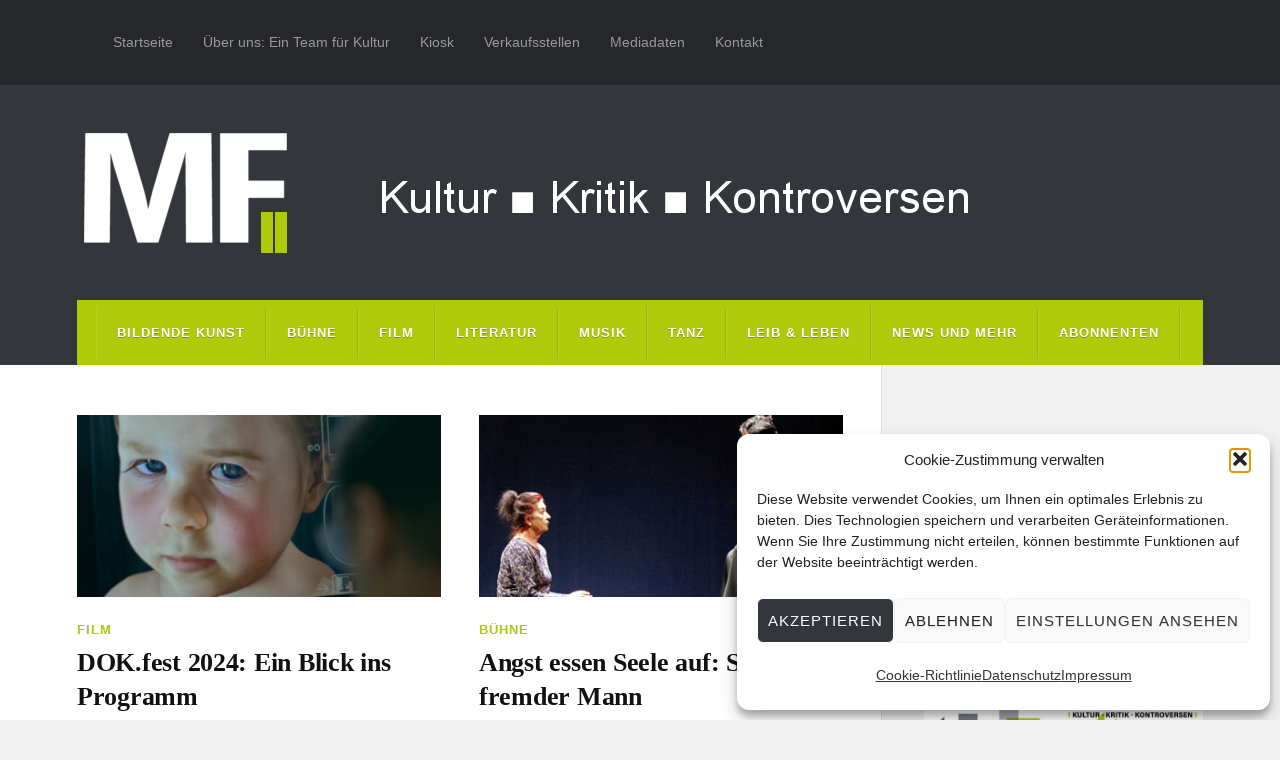

--- FILE ---
content_type: text/html; charset=UTF-8
request_url: https://www.muenchner-feuilleton.de/tag/taliban/
body_size: 20154
content:
<!DOCTYPE html>

<html class="no-js" lang="de">

	<head profile="http://gmpg.org/xfn/11">
		
		<meta http-equiv="Content-Type" content="text/html; charset=UTF-8" />
		<meta name="viewport" content="width=device-width, initial-scale=1.0, maximum-scale=1.0" >
		 
		<meta name='robots' content='index, follow, max-image-preview:large, max-snippet:-1, max-video-preview:-1' />
	<style>img:is([sizes="auto" i], [sizes^="auto," i]) { contain-intrinsic-size: 3000px 1500px }</style>
	<script type="text/javascript">
/* <![CDATA[ */
window.koko_analytics = {"url":"https:\/\/www.muenchner-feuilleton.de\/koko-analytics-collect.php","site_url":"https:\/\/www.muenchner-feuilleton.de","post_id":0,"path":"\/tag\/taliban\/","method":"cookie","use_cookie":true};
/* ]]> */
</script>
<script>document.documentElement.className = document.documentElement.className.replace("no-js","js");</script>

	<!-- This site is optimized with the Yoast SEO plugin v26.6 - https://yoast.com/wordpress/plugins/seo/ -->
	<title>Taliban Archive - Münchner Feuilleton</title>
	<link rel="canonical" href="https://www.muenchner-feuilleton.de/tag/taliban/" />
	<meta property="og:locale" content="de_DE" />
	<meta property="og:type" content="article" />
	<meta property="og:title" content="Taliban Archive - Münchner Feuilleton" />
	<meta property="og:url" content="https://www.muenchner-feuilleton.de/tag/taliban/" />
	<meta property="og:site_name" content="Münchner Feuilleton" />
	<meta property="og:image" content="https://muenchner-feuilleton.de/wp-content/uploads/mf_abo.jpg" />
	<meta property="og:image:width" content="450" />
	<meta property="og:image:height" content="450" />
	<meta property="og:image:type" content="image/jpeg" />
	<meta name="twitter:card" content="summary_large_image" />
	<meta name="twitter:site" content="@muenchnerf" />
	<script type="application/ld+json" class="yoast-schema-graph">{"@context":"https://schema.org","@graph":[{"@type":"CollectionPage","@id":"https://www.muenchner-feuilleton.de/tag/taliban/","url":"https://www.muenchner-feuilleton.de/tag/taliban/","name":"Taliban Archive - Münchner Feuilleton","isPartOf":{"@id":"https://www.muenchner-feuilleton.de/#website"},"primaryImageOfPage":{"@id":"https://www.muenchner-feuilleton.de/tag/taliban/#primaryimage"},"image":{"@id":"https://www.muenchner-feuilleton.de/tag/taliban/#primaryimage"},"thumbnailUrl":"https://muenchner-feuilleton.de/wp-content/uploads/dok.jpg","breadcrumb":{"@id":"https://www.muenchner-feuilleton.de/tag/taliban/#breadcrumb"},"inLanguage":"de"},{"@type":"ImageObject","inLanguage":"de","@id":"https://www.muenchner-feuilleton.de/tag/taliban/#primaryimage","url":"https://muenchner-feuilleton.de/wp-content/uploads/dok.jpg","contentUrl":"https://muenchner-feuilleton.de/wp-content/uploads/dok.jpg","width":700,"height":350,"caption":"dok.fest"},{"@type":"BreadcrumbList","@id":"https://www.muenchner-feuilleton.de/tag/taliban/#breadcrumb","itemListElement":[{"@type":"ListItem","position":1,"name":"Startseite","item":"https://www.muenchner-feuilleton.de/"},{"@type":"ListItem","position":2,"name":"Taliban"}]},{"@type":"WebSite","@id":"https://www.muenchner-feuilleton.de/#website","url":"https://www.muenchner-feuilleton.de/","name":"Münchner Feuilleton","description":"Kultur ■ Kritik ■ Kontroversen","publisher":{"@id":"https://www.muenchner-feuilleton.de/#organization"},"potentialAction":[{"@type":"SearchAction","target":{"@type":"EntryPoint","urlTemplate":"https://www.muenchner-feuilleton.de/?s={search_term_string}"},"query-input":{"@type":"PropertyValueSpecification","valueRequired":true,"valueName":"search_term_string"}}],"inLanguage":"de"},{"@type":"Organization","@id":"https://www.muenchner-feuilleton.de/#organization","name":"Münchner Feuilleton","url":"https://www.muenchner-feuilleton.de/","logo":{"@type":"ImageObject","inLanguage":"de","@id":"https://www.muenchner-feuilleton.de/#/schema/logo/image/","url":"https://i2.wp.com/muenchner-feuilleton.de/wp-content/uploads/cropped-logo-mf-512.png?fit=512%2C512&ssl=1","contentUrl":"https://i2.wp.com/muenchner-feuilleton.de/wp-content/uploads/cropped-logo-mf-512.png?fit=512%2C512&ssl=1","width":512,"height":512,"caption":"Münchner Feuilleton"},"image":{"@id":"https://www.muenchner-feuilleton.de/#/schema/logo/image/"},"sameAs":["https://www.facebook.com/Münchner-Feuilleton-283642851655503/","https://x.com/muenchnerf"]}]}</script>
	<!-- / Yoast SEO plugin. -->


<link rel='dns-prefetch' href='//js.stripe.com' />
<link rel="alternate" type="application/rss+xml" title="Münchner Feuilleton &raquo; Feed" href="https://www.muenchner-feuilleton.de/feed/" />
<link rel="alternate" type="application/rss+xml" title="Münchner Feuilleton &raquo; Kommentar-Feed" href="https://www.muenchner-feuilleton.de/comments/feed/" />
<link rel="alternate" type="application/rss+xml" title="Münchner Feuilleton &raquo; Taliban Schlagwort-Feed" href="https://www.muenchner-feuilleton.de/tag/taliban/feed/" />
<script type="text/javascript">
/* <![CDATA[ */
window._wpemojiSettings = {"baseUrl":"https:\/\/s.w.org\/images\/core\/emoji\/16.0.1\/72x72\/","ext":".png","svgUrl":"https:\/\/s.w.org\/images\/core\/emoji\/16.0.1\/svg\/","svgExt":".svg","source":{"concatemoji":"https:\/\/www.muenchner-feuilleton.de\/wp-includes\/js\/wp-emoji-release.min.js?ver=e53037e5f340e81f0a4acc4f6113fa1c"}};
/*! This file is auto-generated */
!function(s,n){var o,i,e;function c(e){try{var t={supportTests:e,timestamp:(new Date).valueOf()};sessionStorage.setItem(o,JSON.stringify(t))}catch(e){}}function p(e,t,n){e.clearRect(0,0,e.canvas.width,e.canvas.height),e.fillText(t,0,0);var t=new Uint32Array(e.getImageData(0,0,e.canvas.width,e.canvas.height).data),a=(e.clearRect(0,0,e.canvas.width,e.canvas.height),e.fillText(n,0,0),new Uint32Array(e.getImageData(0,0,e.canvas.width,e.canvas.height).data));return t.every(function(e,t){return e===a[t]})}function u(e,t){e.clearRect(0,0,e.canvas.width,e.canvas.height),e.fillText(t,0,0);for(var n=e.getImageData(16,16,1,1),a=0;a<n.data.length;a++)if(0!==n.data[a])return!1;return!0}function f(e,t,n,a){switch(t){case"flag":return n(e,"\ud83c\udff3\ufe0f\u200d\u26a7\ufe0f","\ud83c\udff3\ufe0f\u200b\u26a7\ufe0f")?!1:!n(e,"\ud83c\udde8\ud83c\uddf6","\ud83c\udde8\u200b\ud83c\uddf6")&&!n(e,"\ud83c\udff4\udb40\udc67\udb40\udc62\udb40\udc65\udb40\udc6e\udb40\udc67\udb40\udc7f","\ud83c\udff4\u200b\udb40\udc67\u200b\udb40\udc62\u200b\udb40\udc65\u200b\udb40\udc6e\u200b\udb40\udc67\u200b\udb40\udc7f");case"emoji":return!a(e,"\ud83e\udedf")}return!1}function g(e,t,n,a){var r="undefined"!=typeof WorkerGlobalScope&&self instanceof WorkerGlobalScope?new OffscreenCanvas(300,150):s.createElement("canvas"),o=r.getContext("2d",{willReadFrequently:!0}),i=(o.textBaseline="top",o.font="600 32px Arial",{});return e.forEach(function(e){i[e]=t(o,e,n,a)}),i}function t(e){var t=s.createElement("script");t.src=e,t.defer=!0,s.head.appendChild(t)}"undefined"!=typeof Promise&&(o="wpEmojiSettingsSupports",i=["flag","emoji"],n.supports={everything:!0,everythingExceptFlag:!0},e=new Promise(function(e){s.addEventListener("DOMContentLoaded",e,{once:!0})}),new Promise(function(t){var n=function(){try{var e=JSON.parse(sessionStorage.getItem(o));if("object"==typeof e&&"number"==typeof e.timestamp&&(new Date).valueOf()<e.timestamp+604800&&"object"==typeof e.supportTests)return e.supportTests}catch(e){}return null}();if(!n){if("undefined"!=typeof Worker&&"undefined"!=typeof OffscreenCanvas&&"undefined"!=typeof URL&&URL.createObjectURL&&"undefined"!=typeof Blob)try{var e="postMessage("+g.toString()+"("+[JSON.stringify(i),f.toString(),p.toString(),u.toString()].join(",")+"));",a=new Blob([e],{type:"text/javascript"}),r=new Worker(URL.createObjectURL(a),{name:"wpTestEmojiSupports"});return void(r.onmessage=function(e){c(n=e.data),r.terminate(),t(n)})}catch(e){}c(n=g(i,f,p,u))}t(n)}).then(function(e){for(var t in e)n.supports[t]=e[t],n.supports.everything=n.supports.everything&&n.supports[t],"flag"!==t&&(n.supports.everythingExceptFlag=n.supports.everythingExceptFlag&&n.supports[t]);n.supports.everythingExceptFlag=n.supports.everythingExceptFlag&&!n.supports.flag,n.DOMReady=!1,n.readyCallback=function(){n.DOMReady=!0}}).then(function(){return e}).then(function(){var e;n.supports.everything||(n.readyCallback(),(e=n.source||{}).concatemoji?t(e.concatemoji):e.wpemoji&&e.twemoji&&(t(e.twemoji),t(e.wpemoji)))}))}((window,document),window._wpemojiSettings);
/* ]]> */
</script>
<!-- www.muenchner-feuilleton.de is managing ads with Advanced Ads 2.0.16 – https://wpadvancedads.com/ --><script id="muenc-ready">
			window.advanced_ads_ready=function(e,a){a=a||"complete";var d=function(e){return"interactive"===a?"loading"!==e:"complete"===e};d(document.readyState)?e():document.addEventListener("readystatechange",(function(a){d(a.target.readyState)&&e()}),{once:"interactive"===a})},window.advanced_ads_ready_queue=window.advanced_ads_ready_queue||[];		</script>
		<style id='wp-emoji-styles-inline-css' type='text/css'>

	img.wp-smiley, img.emoji {
		display: inline !important;
		border: none !important;
		box-shadow: none !important;
		height: 1em !important;
		width: 1em !important;
		margin: 0 0.07em !important;
		vertical-align: -0.1em !important;
		background: none !important;
		padding: 0 !important;
	}
</style>
<link rel='stylesheet' id='wp-block-library-css' href='https://muenchner-feuilleton.de/wp-includes/css/dist/block-library/style.min.css?ver=e53037e5f340e81f0a4acc4f6113fa1c' type='text/css' media='all' />
<style id='classic-theme-styles-inline-css' type='text/css'>
/*! This file is auto-generated */
.wp-block-button__link{color:#fff;background-color:#32373c;border-radius:9999px;box-shadow:none;text-decoration:none;padding:calc(.667em + 2px) calc(1.333em + 2px);font-size:1.125em}.wp-block-file__button{background:#32373c;color:#fff;text-decoration:none}
</style>
<style id='co-authors-plus-coauthors-style-inline-css' type='text/css'>
.wp-block-co-authors-plus-coauthors.is-layout-flow [class*=wp-block-co-authors-plus]{display:inline}

</style>
<style id='co-authors-plus-avatar-style-inline-css' type='text/css'>
.wp-block-co-authors-plus-avatar :where(img){height:auto;max-width:100%;vertical-align:bottom}.wp-block-co-authors-plus-coauthors.is-layout-flow .wp-block-co-authors-plus-avatar :where(img){vertical-align:middle}.wp-block-co-authors-plus-avatar:is(.alignleft,.alignright){display:table}.wp-block-co-authors-plus-avatar.aligncenter{display:table;margin-inline:auto}

</style>
<style id='co-authors-plus-image-style-inline-css' type='text/css'>
.wp-block-co-authors-plus-image{margin-bottom:0}.wp-block-co-authors-plus-image :where(img){height:auto;max-width:100%;vertical-align:bottom}.wp-block-co-authors-plus-coauthors.is-layout-flow .wp-block-co-authors-plus-image :where(img){vertical-align:middle}.wp-block-co-authors-plus-image:is(.alignfull,.alignwide) :where(img){width:100%}.wp-block-co-authors-plus-image:is(.alignleft,.alignright){display:table}.wp-block-co-authors-plus-image.aligncenter{display:table;margin-inline:auto}

</style>
<style id='global-styles-inline-css' type='text/css'>
:root{--wp--preset--aspect-ratio--square: 1;--wp--preset--aspect-ratio--4-3: 4/3;--wp--preset--aspect-ratio--3-4: 3/4;--wp--preset--aspect-ratio--3-2: 3/2;--wp--preset--aspect-ratio--2-3: 2/3;--wp--preset--aspect-ratio--16-9: 16/9;--wp--preset--aspect-ratio--9-16: 9/16;--wp--preset--color--black: #111;--wp--preset--color--cyan-bluish-gray: #abb8c3;--wp--preset--color--white: #fff;--wp--preset--color--pale-pink: #f78da7;--wp--preset--color--vivid-red: #cf2e2e;--wp--preset--color--luminous-vivid-orange: #ff6900;--wp--preset--color--luminous-vivid-amber: #fcb900;--wp--preset--color--light-green-cyan: #7bdcb5;--wp--preset--color--vivid-green-cyan: #00d084;--wp--preset--color--pale-cyan-blue: #8ed1fc;--wp--preset--color--vivid-cyan-blue: #0693e3;--wp--preset--color--vivid-purple: #9b51e0;--wp--preset--color--accent: #afca0b;--wp--preset--color--dark-gray: #333;--wp--preset--color--medium-gray: #555;--wp--preset--color--light-gray: #777;--wp--preset--gradient--vivid-cyan-blue-to-vivid-purple: linear-gradient(135deg,rgba(6,147,227,1) 0%,rgb(155,81,224) 100%);--wp--preset--gradient--light-green-cyan-to-vivid-green-cyan: linear-gradient(135deg,rgb(122,220,180) 0%,rgb(0,208,130) 100%);--wp--preset--gradient--luminous-vivid-amber-to-luminous-vivid-orange: linear-gradient(135deg,rgba(252,185,0,1) 0%,rgba(255,105,0,1) 100%);--wp--preset--gradient--luminous-vivid-orange-to-vivid-red: linear-gradient(135deg,rgba(255,105,0,1) 0%,rgb(207,46,46) 100%);--wp--preset--gradient--very-light-gray-to-cyan-bluish-gray: linear-gradient(135deg,rgb(238,238,238) 0%,rgb(169,184,195) 100%);--wp--preset--gradient--cool-to-warm-spectrum: linear-gradient(135deg,rgb(74,234,220) 0%,rgb(151,120,209) 20%,rgb(207,42,186) 40%,rgb(238,44,130) 60%,rgb(251,105,98) 80%,rgb(254,248,76) 100%);--wp--preset--gradient--blush-light-purple: linear-gradient(135deg,rgb(255,206,236) 0%,rgb(152,150,240) 100%);--wp--preset--gradient--blush-bordeaux: linear-gradient(135deg,rgb(254,205,165) 0%,rgb(254,45,45) 50%,rgb(107,0,62) 100%);--wp--preset--gradient--luminous-dusk: linear-gradient(135deg,rgb(255,203,112) 0%,rgb(199,81,192) 50%,rgb(65,88,208) 100%);--wp--preset--gradient--pale-ocean: linear-gradient(135deg,rgb(255,245,203) 0%,rgb(182,227,212) 50%,rgb(51,167,181) 100%);--wp--preset--gradient--electric-grass: linear-gradient(135deg,rgb(202,248,128) 0%,rgb(113,206,126) 100%);--wp--preset--gradient--midnight: linear-gradient(135deg,rgb(2,3,129) 0%,rgb(40,116,252) 100%);--wp--preset--font-size--small: 15px;--wp--preset--font-size--medium: 20px;--wp--preset--font-size--large: 24px;--wp--preset--font-size--x-large: 42px;--wp--preset--font-size--normal: 17px;--wp--preset--font-size--larger: 28px;--wp--preset--spacing--20: 0.44rem;--wp--preset--spacing--30: 0.67rem;--wp--preset--spacing--40: 1rem;--wp--preset--spacing--50: 1.5rem;--wp--preset--spacing--60: 2.25rem;--wp--preset--spacing--70: 3.38rem;--wp--preset--spacing--80: 5.06rem;--wp--preset--shadow--natural: 6px 6px 9px rgba(0, 0, 0, 0.2);--wp--preset--shadow--deep: 12px 12px 50px rgba(0, 0, 0, 0.4);--wp--preset--shadow--sharp: 6px 6px 0px rgba(0, 0, 0, 0.2);--wp--preset--shadow--outlined: 6px 6px 0px -3px rgba(255, 255, 255, 1), 6px 6px rgba(0, 0, 0, 1);--wp--preset--shadow--crisp: 6px 6px 0px rgba(0, 0, 0, 1);}:where(.is-layout-flex){gap: 0.5em;}:where(.is-layout-grid){gap: 0.5em;}body .is-layout-flex{display: flex;}.is-layout-flex{flex-wrap: wrap;align-items: center;}.is-layout-flex > :is(*, div){margin: 0;}body .is-layout-grid{display: grid;}.is-layout-grid > :is(*, div){margin: 0;}:where(.wp-block-columns.is-layout-flex){gap: 2em;}:where(.wp-block-columns.is-layout-grid){gap: 2em;}:where(.wp-block-post-template.is-layout-flex){gap: 1.25em;}:where(.wp-block-post-template.is-layout-grid){gap: 1.25em;}.has-black-color{color: var(--wp--preset--color--black) !important;}.has-cyan-bluish-gray-color{color: var(--wp--preset--color--cyan-bluish-gray) !important;}.has-white-color{color: var(--wp--preset--color--white) !important;}.has-pale-pink-color{color: var(--wp--preset--color--pale-pink) !important;}.has-vivid-red-color{color: var(--wp--preset--color--vivid-red) !important;}.has-luminous-vivid-orange-color{color: var(--wp--preset--color--luminous-vivid-orange) !important;}.has-luminous-vivid-amber-color{color: var(--wp--preset--color--luminous-vivid-amber) !important;}.has-light-green-cyan-color{color: var(--wp--preset--color--light-green-cyan) !important;}.has-vivid-green-cyan-color{color: var(--wp--preset--color--vivid-green-cyan) !important;}.has-pale-cyan-blue-color{color: var(--wp--preset--color--pale-cyan-blue) !important;}.has-vivid-cyan-blue-color{color: var(--wp--preset--color--vivid-cyan-blue) !important;}.has-vivid-purple-color{color: var(--wp--preset--color--vivid-purple) !important;}.has-black-background-color{background-color: var(--wp--preset--color--black) !important;}.has-cyan-bluish-gray-background-color{background-color: var(--wp--preset--color--cyan-bluish-gray) !important;}.has-white-background-color{background-color: var(--wp--preset--color--white) !important;}.has-pale-pink-background-color{background-color: var(--wp--preset--color--pale-pink) !important;}.has-vivid-red-background-color{background-color: var(--wp--preset--color--vivid-red) !important;}.has-luminous-vivid-orange-background-color{background-color: var(--wp--preset--color--luminous-vivid-orange) !important;}.has-luminous-vivid-amber-background-color{background-color: var(--wp--preset--color--luminous-vivid-amber) !important;}.has-light-green-cyan-background-color{background-color: var(--wp--preset--color--light-green-cyan) !important;}.has-vivid-green-cyan-background-color{background-color: var(--wp--preset--color--vivid-green-cyan) !important;}.has-pale-cyan-blue-background-color{background-color: var(--wp--preset--color--pale-cyan-blue) !important;}.has-vivid-cyan-blue-background-color{background-color: var(--wp--preset--color--vivid-cyan-blue) !important;}.has-vivid-purple-background-color{background-color: var(--wp--preset--color--vivid-purple) !important;}.has-black-border-color{border-color: var(--wp--preset--color--black) !important;}.has-cyan-bluish-gray-border-color{border-color: var(--wp--preset--color--cyan-bluish-gray) !important;}.has-white-border-color{border-color: var(--wp--preset--color--white) !important;}.has-pale-pink-border-color{border-color: var(--wp--preset--color--pale-pink) !important;}.has-vivid-red-border-color{border-color: var(--wp--preset--color--vivid-red) !important;}.has-luminous-vivid-orange-border-color{border-color: var(--wp--preset--color--luminous-vivid-orange) !important;}.has-luminous-vivid-amber-border-color{border-color: var(--wp--preset--color--luminous-vivid-amber) !important;}.has-light-green-cyan-border-color{border-color: var(--wp--preset--color--light-green-cyan) !important;}.has-vivid-green-cyan-border-color{border-color: var(--wp--preset--color--vivid-green-cyan) !important;}.has-pale-cyan-blue-border-color{border-color: var(--wp--preset--color--pale-cyan-blue) !important;}.has-vivid-cyan-blue-border-color{border-color: var(--wp--preset--color--vivid-cyan-blue) !important;}.has-vivid-purple-border-color{border-color: var(--wp--preset--color--vivid-purple) !important;}.has-vivid-cyan-blue-to-vivid-purple-gradient-background{background: var(--wp--preset--gradient--vivid-cyan-blue-to-vivid-purple) !important;}.has-light-green-cyan-to-vivid-green-cyan-gradient-background{background: var(--wp--preset--gradient--light-green-cyan-to-vivid-green-cyan) !important;}.has-luminous-vivid-amber-to-luminous-vivid-orange-gradient-background{background: var(--wp--preset--gradient--luminous-vivid-amber-to-luminous-vivid-orange) !important;}.has-luminous-vivid-orange-to-vivid-red-gradient-background{background: var(--wp--preset--gradient--luminous-vivid-orange-to-vivid-red) !important;}.has-very-light-gray-to-cyan-bluish-gray-gradient-background{background: var(--wp--preset--gradient--very-light-gray-to-cyan-bluish-gray) !important;}.has-cool-to-warm-spectrum-gradient-background{background: var(--wp--preset--gradient--cool-to-warm-spectrum) !important;}.has-blush-light-purple-gradient-background{background: var(--wp--preset--gradient--blush-light-purple) !important;}.has-blush-bordeaux-gradient-background{background: var(--wp--preset--gradient--blush-bordeaux) !important;}.has-luminous-dusk-gradient-background{background: var(--wp--preset--gradient--luminous-dusk) !important;}.has-pale-ocean-gradient-background{background: var(--wp--preset--gradient--pale-ocean) !important;}.has-electric-grass-gradient-background{background: var(--wp--preset--gradient--electric-grass) !important;}.has-midnight-gradient-background{background: var(--wp--preset--gradient--midnight) !important;}.has-small-font-size{font-size: var(--wp--preset--font-size--small) !important;}.has-medium-font-size{font-size: var(--wp--preset--font-size--medium) !important;}.has-large-font-size{font-size: var(--wp--preset--font-size--large) !important;}.has-x-large-font-size{font-size: var(--wp--preset--font-size--x-large) !important;}
:where(.wp-block-post-template.is-layout-flex){gap: 1.25em;}:where(.wp-block-post-template.is-layout-grid){gap: 1.25em;}
:where(.wp-block-columns.is-layout-flex){gap: 2em;}:where(.wp-block-columns.is-layout-grid){gap: 2em;}
:root :where(.wp-block-pullquote){font-size: 1.5em;line-height: 1.6;}
</style>
<link rel='stylesheet' id='wpedon-css' href='https://muenchner-feuilleton.de/wp-content/plugins/easy-paypal-donation/assets/css/wpedon.css?ver=1.5.2' type='text/css' media='all' />
<link rel='stylesheet' id='email-subscribers-css' href='https://muenchner-feuilleton.de/wp-content/plugins/email-subscribers/lite/public/css/email-subscribers-public.css?ver=5.9.13' type='text/css' media='all' />
<link rel='stylesheet' id='wpmenucart-icons-css' href='https://muenchner-feuilleton.de/wp-content/plugins/woocommerce-menu-bar-cart/assets/css/wpmenucart-icons.min.css?ver=2.14.12' type='text/css' media='all' />
<style id='wpmenucart-icons-inline-css' type='text/css'>
@font-face{font-family:WPMenuCart;src:url(https://muenchner-feuilleton.de/wp-content/plugins/woocommerce-menu-bar-cart/assets/fonts/WPMenuCart.eot);src:url(https://muenchner-feuilleton.de/wp-content/plugins/woocommerce-menu-bar-cart/assets/fonts/WPMenuCart.eot?#iefix) format('embedded-opentype'),url(https://muenchner-feuilleton.de/wp-content/plugins/woocommerce-menu-bar-cart/assets/fonts/WPMenuCart.woff2) format('woff2'),url(https://muenchner-feuilleton.de/wp-content/plugins/woocommerce-menu-bar-cart/assets/fonts/WPMenuCart.woff) format('woff'),url(https://muenchner-feuilleton.de/wp-content/plugins/woocommerce-menu-bar-cart/assets/fonts/WPMenuCart.ttf) format('truetype'),url(https://muenchner-feuilleton.de/wp-content/plugins/woocommerce-menu-bar-cart/assets/fonts/WPMenuCart.svg#WPMenuCart) format('svg');font-weight:400;font-style:normal;font-display:swap}
</style>
<link rel='stylesheet' id='wpmenucart-css' href='https://muenchner-feuilleton.de/wp-content/plugins/woocommerce-menu-bar-cart/assets/css/wpmenucart-main.min.css?ver=2.14.12' type='text/css' media='all' />
<link rel='stylesheet' id='woocommerce-layout-css' href='https://muenchner-feuilleton.de/wp-content/plugins/woocommerce/assets/css/woocommerce-layout.css?ver=10.4.3' type='text/css' media='all' />
<link rel='stylesheet' id='woocommerce-smallscreen-css' href='https://muenchner-feuilleton.de/wp-content/plugins/woocommerce/assets/css/woocommerce-smallscreen.css?ver=10.4.3' type='text/css' media='only screen and (max-width: 768px)' />
<link rel='stylesheet' id='woocommerce-general-css' href='https://muenchner-feuilleton.de/wp-content/plugins/woocommerce/assets/css/woocommerce.css?ver=10.4.3' type='text/css' media='all' />
<style id='woocommerce-inline-inline-css' type='text/css'>
.woocommerce form .form-row .required { visibility: visible; }
</style>
<link rel='stylesheet' id='cmplz-general-css' href='https://muenchner-feuilleton.de/wp-content/plugins/complianz-gdpr/assets/css/cookieblocker.min.css?ver=1767771879' type='text/css' media='all' />
<link rel='stylesheet' id='wppopups-base-css' href='https://muenchner-feuilleton.de/wp-content/plugins/wp-popups-lite/src/assets/css/wppopups-base.css?ver=2.2.0.3' type='text/css' media='all' />
<link rel='stylesheet' id='parent-style-css' href='https://muenchner-feuilleton.de/wp-content/themes/rowling/style.css?ver=e53037e5f340e81f0a4acc4f6113fa1c' type='text/css' media='all' />
<link rel='stylesheet' id='child-style-css' href='https://muenchner-feuilleton.de/wp-content/themes/MF2017/style.css?ver=e53037e5f340e81f0a4acc4f6113fa1c' type='text/css' media='all' />
<link rel='stylesheet' id='woocommerce-gzd-layout-css' href='https://muenchner-feuilleton.de/wp-content/plugins/woocommerce-germanized/build/static/layout-styles.css?ver=3.20.5' type='text/css' media='all' />
<style id='woocommerce-gzd-layout-inline-css' type='text/css'>
.woocommerce-checkout .shop_table { background-color: #eeeeee; } .product p.deposit-packaging-type { font-size: 1.25em !important; } p.woocommerce-shipping-destination { display: none; }
                .wc-gzd-nutri-score-value-a {
                    background: url(https://muenchner-feuilleton.de/wp-content/plugins/woocommerce-germanized/assets/images/nutri-score-a.svg) no-repeat;
                }
                .wc-gzd-nutri-score-value-b {
                    background: url(https://muenchner-feuilleton.de/wp-content/plugins/woocommerce-germanized/assets/images/nutri-score-b.svg) no-repeat;
                }
                .wc-gzd-nutri-score-value-c {
                    background: url(https://muenchner-feuilleton.de/wp-content/plugins/woocommerce-germanized/assets/images/nutri-score-c.svg) no-repeat;
                }
                .wc-gzd-nutri-score-value-d {
                    background: url(https://muenchner-feuilleton.de/wp-content/plugins/woocommerce-germanized/assets/images/nutri-score-d.svg) no-repeat;
                }
                .wc-gzd-nutri-score-value-e {
                    background: url(https://muenchner-feuilleton.de/wp-content/plugins/woocommerce-germanized/assets/images/nutri-score-e.svg) no-repeat;
                }
            
</style>
<link rel='stylesheet' id='rowling_google_fonts-css' href='https://muenchner-feuilleton.de/wp-content/themes/rowling/assets/css/fonts.css?ver=e53037e5f340e81f0a4acc4f6113fa1c' type='text/css' media='all' />
<link rel='stylesheet' id='rowling_fontawesome-css' href='https://muenchner-feuilleton.de/wp-content/themes/rowling/assets/css/font-awesome.min.css?ver=5.13.0' type='text/css' media='all' />
<link rel='stylesheet' id='rowling_style-css' href='https://muenchner-feuilleton.de/wp-content/themes/MF2017/style.css?ver=2.1.1' type='text/css' media='all' />
<script type="text/javascript" src="https://muenchner-feuilleton.de/wp-includes/js/jquery/jquery.min.js?ver=3.7.1" id="jquery-core-js"></script>
<script type="text/javascript" src="https://muenchner-feuilleton.de/wp-includes/js/jquery/jquery-migrate.min.js?ver=3.4.1" id="jquery-migrate-js"></script>
<script type="text/javascript" id="3d-flip-book-client-locale-loader-js-extra">
/* <![CDATA[ */
var FB3D_CLIENT_LOCALE = {"ajaxurl":"https:\/\/www.muenchner-feuilleton.de\/wp-admin\/admin-ajax.php","dictionary":{"Table of contents":"Table of contents","Close":"Close","Bookmarks":"Bookmarks","Thumbnails":"Thumbnails","Search":"Search","Share":"Share","Facebook":"Facebook","Twitter":"Twitter","Email":"Email","Play":"Play","Previous page":"Previous page","Next page":"Next page","Zoom in":"Zoom in","Zoom out":"Zoom out","Fit view":"Fit view","Auto play":"Auto play","Full screen":"Full screen","More":"More","Smart pan":"Smart pan","Single page":"Single page","Sounds":"Sounds","Stats":"Stats","Print":"Print","Download":"Download","Goto first page":"Goto first page","Goto last page":"Goto last page"},"images":"https:\/\/www.muenchner-feuilleton.de\/wp-content\/plugins\/interactive-3d-flipbook-powered-physics-engine\/assets\/images\/","jsData":{"urls":[],"posts":{"ids_mis":[],"ids":[]},"pages":[],"firstPages":[],"bookCtrlProps":[],"bookTemplates":[]},"key":"3d-flip-book","pdfJS":{"pdfJsLib":"https:\/\/www.muenchner-feuilleton.de\/wp-content\/plugins\/interactive-3d-flipbook-powered-physics-engine\/assets\/js\/pdf.min.js?ver=4.3.136","pdfJsWorker":"https:\/\/www.muenchner-feuilleton.de\/wp-content\/plugins\/interactive-3d-flipbook-powered-physics-engine\/assets\/js\/pdf.worker.js?ver=4.3.136","stablePdfJsLib":"https:\/\/www.muenchner-feuilleton.de\/wp-content\/plugins\/interactive-3d-flipbook-powered-physics-engine\/assets\/js\/stable\/pdf.min.js?ver=2.5.207","stablePdfJsWorker":"https:\/\/www.muenchner-feuilleton.de\/wp-content\/plugins\/interactive-3d-flipbook-powered-physics-engine\/assets\/js\/stable\/pdf.worker.js?ver=2.5.207","pdfJsCMapUrl":"https:\/\/www.muenchner-feuilleton.de\/wp-content\/plugins\/interactive-3d-flipbook-powered-physics-engine\/assets\/cmaps\/"},"cacheurl":"https:\/\/www.muenchner-feuilleton.de\/wp-content\/uploads\/3d-flip-book\/cache\/","pluginsurl":"https:\/\/www.muenchner-feuilleton.de\/wp-content\/plugins\/","pluginurl":"https:\/\/www.muenchner-feuilleton.de\/wp-content\/plugins\/interactive-3d-flipbook-powered-physics-engine\/","thumbnailSize":{"width":"230","height":"341"},"version":"1.16.17"};
/* ]]> */
</script>
<script type="text/javascript" src="https://muenchner-feuilleton.de/wp-content/plugins/interactive-3d-flipbook-powered-physics-engine/assets/js/client-locale-loader.js?ver=1.16.17" id="3d-flip-book-client-locale-loader-js" async="async" data-wp-strategy="async"></script>
<script type="text/javascript" src="https://muenchner-feuilleton.de/wp-content/plugins/related-posts-thumbnails/assets/js/front.min.js?ver=4.3.1" id="rpt_front_style-js"></script>
<script type="text/javascript" src="https://muenchner-feuilleton.de/wp-content/plugins/related-posts-thumbnails/assets/js/lazy-load.js?ver=4.3.1" id="rpt-lazy-load-js"></script>
<script type="text/javascript" src="https://muenchner-feuilleton.de/wp-content/plugins/woocommerce/assets/js/jquery-blockui/jquery.blockUI.min.js?ver=2.7.0-wc.10.4.3" id="wc-jquery-blockui-js" defer="defer" data-wp-strategy="defer"></script>
<script type="text/javascript" id="wc-add-to-cart-js-extra">
/* <![CDATA[ */
var wc_add_to_cart_params = {"ajax_url":"\/wp-admin\/admin-ajax.php","wc_ajax_url":"\/?wc-ajax=%%endpoint%%","i18n_view_cart":"Warenkorb anzeigen","cart_url":"https:\/\/www.muenchner-feuilleton.de\/warenkorb\/","is_cart":"","cart_redirect_after_add":"yes"};
/* ]]> */
</script>
<script type="text/javascript" src="https://muenchner-feuilleton.de/wp-content/plugins/woocommerce/assets/js/frontend/add-to-cart.min.js?ver=10.4.3" id="wc-add-to-cart-js" defer="defer" data-wp-strategy="defer"></script>
<script type="text/javascript" src="https://muenchner-feuilleton.de/wp-content/plugins/woocommerce/assets/js/js-cookie/js.cookie.min.js?ver=2.1.4-wc.10.4.3" id="wc-js-cookie-js" defer="defer" data-wp-strategy="defer"></script>
<script type="text/javascript" id="woocommerce-js-extra">
/* <![CDATA[ */
var woocommerce_params = {"ajax_url":"\/wp-admin\/admin-ajax.php","wc_ajax_url":"\/?wc-ajax=%%endpoint%%","i18n_password_show":"Passwort anzeigen","i18n_password_hide":"Passwort ausblenden"};
/* ]]> */
</script>
<script type="text/javascript" src="https://muenchner-feuilleton.de/wp-content/plugins/woocommerce/assets/js/frontend/woocommerce.min.js?ver=10.4.3" id="woocommerce-js" defer="defer" data-wp-strategy="defer"></script>
<script type="text/javascript" src="https://muenchner-feuilleton.de/wp-content/themes/rowling/assets/js/flexslider.js?ver=1" id="rowling_flexslider-js"></script>
<script type="text/javascript" src="https://muenchner-feuilleton.de/wp-content/themes/rowling/assets/js/doubletaptogo.js?ver=1" id="rowling_doubletap-js"></script>
<link rel="https://api.w.org/" href="https://www.muenchner-feuilleton.de/wp-json/" /><link rel="alternate" title="JSON" type="application/json" href="https://www.muenchner-feuilleton.de/wp-json/wp/v2/tags/5393" /><link rel="EditURI" type="application/rsd+xml" title="RSD" href="https://www.muenchner-feuilleton.de/xmlrpc.php?rsd" />

        <style>
            #related_posts_thumbnails li {
                border-right: 1px solid rgb(255,255,255);
                background-color: rgb(239,239,239)            }

            #related_posts_thumbnails li:hover {
                background-color: rgba(175,202,11,0.52);
            }

            .relpost_content {
                font-size: 15px;
                color: #333333;
            }

            .relpost-block-single {
                background-color: rgb(239,239,239);
                border-right: 1px solid rgb(255,255,255);
                border-left: 1px solid rgb(255,255,255);
                margin-right: -1px;
            }

            .relpost-block-single:hover {
                background-color: rgba(175,202,11,0.52);
            }
        </style>

        			<style>.cmplz-hidden {
					display: none !important;
				}</style><!-- Customizer CSS --><style type="text/css">a { color:#afca0b; }.blog-title a:hover { color:#afca0b; }.navigation .section-inner { background-color:#afca0b; }.primary-menu ul li:hover > a { color:#afca0b; }.search-container .search-button:hover { color:#afca0b; }.sticky .sticky-tag { background-color:#afca0b; }.sticky .sticky-tag:after { border-right-color:#afca0b; }.sticky .sticky-tag:after { border-left-color:#afca0b; }.post-categories { color:#afca0b; }.single .post-meta a { color:#afca0b; }.single .post-meta a:hover { border-bottom-color:#afca0b; }.single-post .post-image-caption .fa { color:#afca0b; }.related-post .category { color:#afca0b; }p.intro { color:#afca0b; }blockquote:after { color:#afca0b; }fieldset legend { background-color:#afca0b; }button, .button, .faux-button, :root .wp-block-button__link, :root .wp-block-file__button, input[type="button"], input[type="reset"], input[type="submit"] { background-color:#afca0b; }:root .has-accent-color { color:#afca0b; }:root .has-accent-background-color { background-color:#afca0b; }.page-edit-link { color:#afca0b; }.post-content .page-links a:hover { background-color:#afca0b; }.post-tags a:hover { background-color:#afca0b; }.post-tags a:hover:before { border-right-color:#afca0b; }.post-navigation h4 a:hover { color:#afca0b; }.comments-title-container .fa { color:#afca0b; }.comment-reply-title .fa { color:#afca0b; }.comments .pingbacks li a:hover { color:#afca0b; }.comment-header h4 a { color:#afca0b; }.bypostauthor .comment-author-icon { background-color:#afca0b; }.comments-nav a:hover { color:#afca0b; }.pingbacks-title { border-bottom-color:#afca0b; }.archive-title { border-bottom-color:#afca0b; }.archive-nav a:hover { color:#afca0b; }.widget-title { border-bottom-color:#afca0b; }.widget-content .textwidget a:hover { color:#afca0b; }.widget_archive li a:hover { color:#afca0b; }.widget_categories li a:hover { color:#afca0b; }.widget_meta li a:hover { color:#afca0b; }.widget_nav_menu li a:hover { color:#afca0b; }.widget_rss .widget-content ul a.rsswidget:hover { color:#afca0b; }#wp-calendar thead th { color:#afca0b; }#wp-calendar tfoot a:hover { color:#afca0b; }.widget .tagcloud a:hover { background-color:#afca0b; }.widget .tagcloud a:hover:before { border-right-color:#afca0b; }.footer .widget .tagcloud a:hover { background-color:#afca0b; }.footer .widget .tagcloud a:hover:before { border-right-color:#afca0b; }.wrapper .search-button:hover { color:#afca0b; }.to-the-top { background-color:#afca0b; }.credits .copyright a:hover { color:#afca0b; }.nav-toggle { background-color:#afca0b; }.mobile-menu { background-color:#afca0b; }</style><!--/Customizer CSS-->	<noscript><style>.woocommerce-product-gallery{ opacity: 1 !important; }</style></noscript>
	<style type="text/css" id="spu-css-14069" class="spu-css">		#spu-bg-14069 {
			background-color: rgba(41, 37, 37, 0.33);
		}

		#spu-14069 .spu-close {
			font-size: 20px;
			color: rgb(255, 255, 255);
			text-shadow: 0 1px 0 #000;
		}

		#spu-14069 .spu-close:hover {
			color: #000;
		}

		#spu-14069 {
			background-color: rgb(51, 51, 51);
			max-width: 750px;
			border-radius: 0px;
			
					height: auto;
					box-shadow:  0px 0px 0px 0px #dfdada;
				}

		#spu-14069 .spu-container {
					border: 1px solid;
			border-color: rgb(255, 255, 255);
			border-radius: 0px;
			margin: 14px;
					padding: 50px;
			height: calc(100% - 28px);
		}
								</style>
		<link rel="icon" href="https://muenchner-feuilleton.de/wp-content/uploads/cropped-logo-mf-512-32x32.png" sizes="32x32" />
<link rel="icon" href="https://muenchner-feuilleton.de/wp-content/uploads/cropped-logo-mf-512-192x192.png" sizes="192x192" />
<link rel="apple-touch-icon" href="https://muenchner-feuilleton.de/wp-content/uploads/cropped-logo-mf-512-180x180.png" />
<meta name="msapplication-TileImage" content="https://muenchner-feuilleton.de/wp-content/uploads/cropped-logo-mf-512-270x270.png" />
		<style type="text/css" id="wp-custom-css">
			/*
Hier kannst du dein eigenes CSS einfügen.

Klicke auf das Hilfe-Symbol oben, um mehr zu lernen.
*/

.topad { padding-bottom: 4% !important;
 width: 100%; 
}


.muenc-adlabel { font-size: 0.7em; }
input[type="number"] {
	padding: 8px !important;
	
}

.sidebar .muenc-adlabel { display: none; }


input[type="number"] {
	padding: 8px !important;
	
}

.ad_content  {font-size: 0.7em; margin-top: -19px;  margin-bottom: 30px; }
.ad_content img { border: 1px solid #2e2113;  width: 100%; text-align: left; color: #0000;  }

.ad { width: 100%; text-align: center; padding: 2px 0px 15px 0px; color: #fff; font-size: 0.7em; background: #33363b;}




#wpmenucartli a {
    
    color: #afca0b !important;
}



.contact-form-submission:after {
	  content: "";
	  position: absolute;
    top: -10px !important;
    left: 0px;
}

.relpost-block-container h1, h2, h3, h4, h5, h6 {
margin: 10px 0 8px;
}


.relpost_card_exerpt { font-size: 0.85em; }

ul {list-style-type: none !important; }


.donate { padding: 20px 5px 0px 0px; margin: 50px 0; font-size: 0.88em; line-height: 0.9em !important; border-top: 1px solid lightgray; width: 89%; }

.donate p { margin-bottom: 7px !important;}

.donate_popup { 
padding: 0px; 
font-size: 0.9em; 
line-height: 1.4em !important; 
border-top: 0px solid lightgray; 
}

#team {
	display: block; border-bottom: 1px solid lightgray; margin-bottom: 20px; padding-bottom: 40px; max-width: 650px;}


h4.team-position {
		margin-top: -10px !important;
    padding-bottom: 0;
		margin-bottom: 12px !important;
    color: #60646c !important;
    font-style: italic;
    font-weight: 100;
	
}

/* Textanzeigen */
.muenc-inhalt { padding-bottom: 3%; }

.ulrich {margin-bottom: 60px !important;}


/* Flipbook */

.book-thumbnail img {width: 210px; margin-right: 20px; border: 1px solid lightgray; }

@media (max-width: 400px) {
.single-post .post-meta .post-meta-author {
	display: block !important;}
}

.ueberuns { padding-bottom: 250px;
}

.related.products {
  display: none;
}		</style>
				
		<script type="text/javascript">
// Set to the same value as the web property used on the site
var gaProperty = 'UA-XXXX-Y';
 
// Disable tracking if the opt-out cookie exists.
var disableStr = 'ga-disable-' + gaProperty;
if (document.cookie.indexOf(disableStr + '=true') > -1) {
  window[disableStr] = true;
}
 
// Opt-out function
function gaOptout() {
  document.cookie = disableStr + '=true; expires=Thu, 31 Dec 2099 23:59:59 UTC; path=/';
  window[disableStr] = true;
}
</script>
	
	</head>
	
	<body data-cmplz=1 class="archive tag tag-taliban tag-5393 wp-custom-logo wp-theme-rowling wp-child-theme-MF2017 theme-rowling woocommerce-no-js aa-prefix-muenc- aa-disabled-bots">
		
		
		
				
			<div class="top-nav">
				
				<div class="section-inner">
					
					<ul class="secondary-menu">
						
						<li id="menu-item-2050" class="menu-item menu-item-type-custom menu-item-object-custom menu-item-2050"><a href="https://muenchner-feuilleton.de/">Startseite</a></li>
<li id="menu-item-708" class="menu-item menu-item-type-post_type menu-item-object-page menu-item-708"><a href="https://www.muenchner-feuilleton.de/ueber-uns-kultur/">Über uns: Ein Team für Kultur</a></li>
<li id="menu-item-2102" class="menu-item menu-item-type-post_type menu-item-object-page menu-item-2102"><a href="https://www.muenchner-feuilleton.de/kultur-kiosk/">Kiosk</a></li>
<li id="menu-item-497" class="menu-item menu-item-type-post_type menu-item-object-page menu-item-497"><a href="https://www.muenchner-feuilleton.de/verkaufsstellen/">Verkaufsstellen</a></li>
<li id="menu-item-2441" class="menu-item menu-item-type-post_type menu-item-object-page menu-item-2441"><a href="https://www.muenchner-feuilleton.de/erscheinungstermine/">Mediadaten</a></li>
<li id="menu-item-347" class="menu-item menu-item-type-post_type menu-item-object-page menu-item-347"><a href="https://www.muenchner-feuilleton.de/kontakt/">Kontakt</a></li>
<li class="menu-item wpmenucartli wpmenucart-display-right menu-item empty-wpmenucart" id="wpmenucartli"><a class="wpmenucart-contents empty-wpmenucart" style="display:none">&nbsp;</a></li>															
					</ul> <!-- /secondary-menu -->
				
					<ul class="social-menu">
						
												
					</ul> <!-- /social-menu -->
				
				<div class="clear"></div>
				
				</div> <!-- /section-inner -->
				
			</div> <!-- /top-nav -->
			
				
		<div class="search-container">
			
			<div class="section-inner">
			
				
<form method="get" class="search-form" id="search-form-696841e71e651" action="https://www.muenchner-feuilleton.de/">
	<input type="search" class="search-field" placeholder="Suchformular" name="s" id="search-form-696841e71e652" /> 
	<button type="submit" class="search-button"><div class="fa fw fa-search"></div><span class="screen-reader-text">Suchen</span></button>
</form>			
			</div> <!-- /section-inner -->
			
		</div> <!-- /search-container -->
		
		<div class="header-wrapper">
			
			
		
			<div class="header">
					
				<div class="section-inner">
				
									
				        <a class="blog-logo" href='https://www.muenchner-feuilleton.de/' title='Münchner Feuilleton &mdash; Kultur ■ Kritik ■ Kontroversen' rel='home'>
				        	<img src='https://muenchner-feuilleton.de/wp-content/uploads/mf-header-1-2-700x100-1-1.png' alt='Münchner Feuilleton'>
				        </a>
				
										
					<div class="nav-toggle">
						
						<div class="bars">
							<div class="bar"></div>
							<div class="bar"></div>
							<div class="bar"></div>
						</div>
						
					</div> <!-- /nav-toggle -->
				
				</div> <!-- /section-inner -->
				
			</div> <!-- /header -->
			
			<div class="navigation">
				
				<div class="section-inner">
					
					<ul class="primary-menu">
						
						<li id="menu-item-2024" class="menu-item menu-item-type-taxonomy menu-item-object-category menu-item-2024"><a href="https://www.muenchner-feuilleton.de/category/bildende-kunst/">Bildende Kunst</a></li>
<li id="menu-item-2025" class="menu-item menu-item-type-taxonomy menu-item-object-category menu-item-2025"><a href="https://www.muenchner-feuilleton.de/category/buehne/">Bühne</a></li>
<li id="menu-item-2026" class="menu-item menu-item-type-taxonomy menu-item-object-category menu-item-2026"><a href="https://www.muenchner-feuilleton.de/category/film/">Film</a></li>
<li id="menu-item-2027" class="menu-item menu-item-type-taxonomy menu-item-object-category menu-item-2027"><a href="https://www.muenchner-feuilleton.de/category/literatur/">Literatur</a></li>
<li id="menu-item-2028" class="menu-item menu-item-type-taxonomy menu-item-object-category menu-item-2028"><a href="https://www.muenchner-feuilleton.de/category/musik/">Musik</a></li>
<li id="menu-item-2029" class="menu-item menu-item-type-taxonomy menu-item-object-category menu-item-2029"><a href="https://www.muenchner-feuilleton.de/category/tanz/">Tanz</a></li>
<li id="menu-item-3655" class="menu-item menu-item-type-taxonomy menu-item-object-category menu-item-3655"><a href="https://www.muenchner-feuilleton.de/category/leib-leben/">Leib &amp; Leben</a></li>
<li id="menu-item-3157" class="menu-item menu-item-type-taxonomy menu-item-object-category menu-item-3157"><a href="https://www.muenchner-feuilleton.de/category/news-und-mehr/">News und mehr</a></li>
<li id="menu-item-16376" class="menu-item menu-item-type-post_type menu-item-object-page menu-item-16376"><a href="https://www.muenchner-feuilleton.de/abonnenten-login/">Abonnenten</a></li>
															
					</ul>
					
					<div class="clear"></div>
					
				</div>
				
			</div> <!-- /navigation -->
				
			<ul class="mobile-menu">
				
				<li class="menu-item menu-item-type-taxonomy menu-item-object-category menu-item-2024"><a href="https://www.muenchner-feuilleton.de/category/bildende-kunst/">Bildende Kunst</a></li>
<li class="menu-item menu-item-type-taxonomy menu-item-object-category menu-item-2025"><a href="https://www.muenchner-feuilleton.de/category/buehne/">Bühne</a></li>
<li class="menu-item menu-item-type-taxonomy menu-item-object-category menu-item-2026"><a href="https://www.muenchner-feuilleton.de/category/film/">Film</a></li>
<li class="menu-item menu-item-type-taxonomy menu-item-object-category menu-item-2027"><a href="https://www.muenchner-feuilleton.de/category/literatur/">Literatur</a></li>
<li class="menu-item menu-item-type-taxonomy menu-item-object-category menu-item-2028"><a href="https://www.muenchner-feuilleton.de/category/musik/">Musik</a></li>
<li class="menu-item menu-item-type-taxonomy menu-item-object-category menu-item-2029"><a href="https://www.muenchner-feuilleton.de/category/tanz/">Tanz</a></li>
<li class="menu-item menu-item-type-taxonomy menu-item-object-category menu-item-3655"><a href="https://www.muenchner-feuilleton.de/category/leib-leben/">Leib &amp; Leben</a></li>
<li class="menu-item menu-item-type-taxonomy menu-item-object-category menu-item-3157"><a href="https://www.muenchner-feuilleton.de/category/news-und-mehr/">News und mehr</a></li>
<li class="menu-item menu-item-type-post_type menu-item-object-page menu-item-16376"><a href="https://www.muenchner-feuilleton.de/abonnenten-login/">Abonnenten</a></li>
				
			</ul> <!-- /mobile-menu -->
				

	
		</div> <!-- /header-wrapper -->
<div class="wrapper section-inner">

	<div class="content">
	
		<div class="page-title">
				
			<h4>				Tag: Taliban			</h4>
			
						
			<div class="clear"></div>
			
		</div> <!-- /page-title -->
		
				
							
			<div class="posts" id="posts">
				
											
					<div id="post-23705" class="post post-23705 type-post status-publish format-standard has-post-thumbnail hentry category-film tag-alex-karp tag-arthaus tag-askold-kurov tag-daniel-sponsel tag-demokratie tag-deutsches-theater tag-dok-fest tag-dokumentarfilm tag-dokumentation tag-filmstestival tag-hans-block tag-ibrahim-nashat tag-jonathan-schoernig tag-kurt-langbein tag-moritz-riesewieck tag-sebastian-kurz tag-streaming tag-taliban">

		
		<div class="post-image">
			
					
			<a title="DOK.fest 2024: Ein Blick ins Programm" href="https://www.muenchner-feuilleton.de/2024/04/19/dok-fest-2024-ein-blick-ins-programm/">	
				
				<img width="400" height="200" src="https://muenchner-feuilleton.de/wp-content/uploads/dok-400x200.jpg" class="attachment-post-image-thumb size-post-image-thumb wp-post-image" alt="dok.fest" decoding="async" fetchpriority="high" srcset="https://muenchner-feuilleton.de/wp-content/uploads/dok-400x200.jpg 400w, https://muenchner-feuilleton.de/wp-content/uploads/dok-230x115.jpg 230w, https://muenchner-feuilleton.de/wp-content/uploads/dok-600x300.jpg 600w, https://muenchner-feuilleton.de/wp-content/uploads/dok.jpg 700w" sizes="(max-width: 400px) 100vw, 400px" />				
			</a>
			
		</div> <!-- /post-image -->
			
		
	<div class="post-header">
							
					<p class="post-categories"><a href="https://www.muenchner-feuilleton.de/category/film/" rel="category tag">Film</a></p>
				
					
		    <h2 class="post-title"><a href="https://www.muenchner-feuilleton.de/2024/04/19/dok-fest-2024-ein-blick-ins-programm/" title="DOK.fest 2024: Ein Blick ins Programm">DOK.fest 2024: Ein Blick ins Programm</a></h2>
		    
				
		<p class="post-meta">

			von <a href="https://www.muenchner-feuilleton.de/2024/04/19/dok-fest-2024-ein-blick-ins-programm/"><a href="https://www.muenchner-feuilleton.de/author/fabian-broicher/" title="Artikel von Fabian Broicher" class="author url fn" rel="author">Fabian Broicher</a></a><br />

			 <!-- Ausgaben-Nr. anzeigen -->

			<!-- Datum raus
			<a href="https://www.muenchner-feuilleton.de/2024/04/19/dok-fest-2024-ein-blick-ins-programm/">19. April 2024</a>
			-->
			
		</p>
		
	</div> <!-- /post-header -->
						
</div> <!-- /post -->					
											
					<div id="post-4134" class="post post-4134 type-post status-publish format-standard has-post-thumbnail hentry category-buehne tag-abschiebepolitik tag-abschiebung tag-afghanistan tag-ahmad-shakib-pouya tag-angst-essen-seele-auf tag-berit-menze tag-connie-francis tag-dagmar-schmidt tag-gabriella-lorenz tag-george-podt tag-ilona-grandke tag-jugendtheater tag-marokko tag-peer-boysen tag-peter-wolter tag-rainer-werner-fassbinder tag-schauburg tag-schoener-fremder-mann tag-taliban tag-theater-muenchen">

		
		<div class="post-image">
			
					
			<a title="Angst essen Seele auf: Schöner fremder Mann" href="https://www.muenchner-feuilleton.de/2017/05/31/angst-essen-seele-auf/">	
				
				<img width="400" height="200" src="https://muenchner-feuilleton.de/wp-content/uploads/angst-essen-seele-auf-1.jpg" class="attachment-post-image-thumb size-post-image-thumb wp-post-image" alt="" decoding="async" />				
			</a>
			
		</div> <!-- /post-image -->
			
		
	<div class="post-header">
							
					<p class="post-categories"><a href="https://www.muenchner-feuilleton.de/category/buehne/" rel="category tag">Bühne</a></p>
				
					
		    <h2 class="post-title"><a href="https://www.muenchner-feuilleton.de/2017/05/31/angst-essen-seele-auf/" title="Angst essen Seele auf: Schöner fremder Mann">Angst essen Seele auf: Schöner fremder Mann</a></h2>
		    
				
		<p class="post-meta">

			von <a href="https://www.muenchner-feuilleton.de/2017/05/31/angst-essen-seele-auf/"><a href="https://www.muenchner-feuilleton.de/author/gabriella-lorenz/" title="Artikel von Gabriella Lorenz" class="author url fn" rel="author">Gabriella Lorenz</a></a><br />

			 <!-- Ausgaben-Nr. anzeigen -->

			<!-- Datum raus
			<a href="https://www.muenchner-feuilleton.de/2017/05/31/angst-essen-seele-auf/">31. Mai 2017</a>
			-->
			
		</p>
		
	</div> <!-- /post-header -->
						
</div> <!-- /post -->					
											
					<div id="post-3735" class="post post-3735 type-post status-publish format-standard has-post-thumbnail hentry category-buehne tag-abschiebepolitik tag-abschiebung tag-afd tag-afghanistan tag-ahmad-shakib-pouya tag-angst-essen-seele-auf tag-dagmar-schmidt tag-fluechtlinge tag-fluechtlingskrise tag-gaertnerplatztheater tag-gastarbeiter tag-george-podt tag-ig-metall tag-is tag-islam tag-jugendtheater tag-neuer-deutscher-film tag-petra-hallmayer tag-rainer-werner-fassbinder tag-schauburg tag-taliban tag-theater-muenchen tag-theaterpremiere tag-willkommenskultur tag-zaide">

		
		<div class="post-image">
			
					
			<a title="Ahmad Shakib Pouya: »Angst essen Seele auf«" href="https://www.muenchner-feuilleton.de/2017/04/18/ahmad-shakib-pouya/">	
				
				<img width="400" height="200" src="https://muenchner-feuilleton.de/wp-content/uploads/Pouya.jpg" class="attachment-post-image-thumb size-post-image-thumb wp-post-image" alt="" decoding="async" />				
			</a>
			
		</div> <!-- /post-image -->
			
		
	<div class="post-header">
							
					<p class="post-categories"><a href="https://www.muenchner-feuilleton.de/category/buehne/" rel="category tag">Bühne</a></p>
				
					
		    <h2 class="post-title"><a href="https://www.muenchner-feuilleton.de/2017/04/18/ahmad-shakib-pouya/" title="Ahmad Shakib Pouya: »Angst essen Seele auf«">Ahmad Shakib Pouya: »Angst essen Seele auf«</a></h2>
		    
				
		<p class="post-meta">

			von <a href="https://www.muenchner-feuilleton.de/2017/04/18/ahmad-shakib-pouya/"><a href="https://www.muenchner-feuilleton.de/author/petra-hallmayer/" title="Artikel von Petra Hallmayer" class="author url fn" rel="author">Petra Hallmayer</a></a><br />

			 <!-- Ausgaben-Nr. anzeigen -->

			<!-- Datum raus
			<a href="https://www.muenchner-feuilleton.de/2017/04/18/ahmad-shakib-pouya/">18. April 2017</a>
			-->
			
		</p>
		
	</div> <!-- /post-header -->
						
</div> <!-- /post -->					
												
			</div> <!-- /posts -->
			
								
			
	</div> <!-- /content -->
	
	<div class="sidebar">

	<div id="custom_html-5" class="widget_text widget widget_custom_html"><div class="widget_text widget-content"><div class="textwidget custom-html-widget"><p>
	&nbsp;
</p></div></div></div><div id="text-7" class="widget widget_text"><div class="widget-content"><h3 class="widget-title">Aktuelle Ausgabe</h3>			<div class="textwidget"><p><strong>Ob als klassische Zeitung oder PDF, mit der kompletten Ausgabe bekommen Sie den umfassenden Überblick über das monatliche Kulturgeschehen.</strong></p>
<p><a href="https://www.muenchner-feuilleton.de/kultur-kiosk/"><img loading="lazy" decoding="async" class="alignnone wp-image-26977 size-full" src="https://muenchner-feuilleton.de/wp-content/uploads/Muenchner-Feuilleton-Nr_158-Cover.jpg" alt="Münchner Feuilleton 158 Januar 2026" width="600" height="874" /></a><br />
<a style="font-size: 20px;" href="https://muenchner-feuilleton.de/kultur-kiosk/"><strong>Hier geht es zum Kiosk!</strong></a></p>
</div>
		</div></div><div id="text-17" class="widget widget_text"><div class="widget-content"><h3 class="widget-title">Kulturjournalismus fördern</h3>			<div class="textwidget"><style>
        .wpedon-container .wpedon-select,
        .wpedon-container .wpedon-input {
            width: 310px;
            min-width: 310px;
            max-width: 310px;
        }
    </style><div class='wpedon-container wpedon-align-left'><form target='_blank' action='https://www.paypal.com/cgi-bin/webscr' method='post' class='wpedon-form'><input type='hidden' name='cmd' value='_donations' /><input type='hidden' name='business' value='info@muenchner-feuilleton.de' /><input type='hidden' name='currency_code' value='EUR' /><input type='hidden' name='notify_url' value='https://www.muenchner-feuilleton.de/wp-admin/admin-post.php?action=add_wpedon_button_ipn'><input type='hidden' name='lc' value='de_DE'><input type='hidden' name='bn' value='WPPlugin_SP'><input type='hidden' name='return' value='' /><input type='hidden' name='cancel_return' value='' /><input class='wpedon_paypalbuttonimage' type='image' src='https://muenchner-feuilleton.de/wp-content/uploads/donation_button_paypal.jpg' border='0' name='submit' alt='Make your payments with PayPal. It is free, secure, effective.' style='border: none;'><img alt='' border='0' style='border:none;display:none;' src='https://www.paypal.com/de_DE/i/scr/pixel.gif' width='1' height='1'><input type='hidden' name='amount' id='amount_594ed987460d3822612d8a94a1ef1f48' value='' /><input type='hidden' name='price' id='price_594ed987460d3822612d8a94a1ef1f48' value='' /><input type='hidden' name='item_number' value='' /><input type='hidden' name='item_name' value='Unabhaengigen Kulturjournalismus unterstuetzen' /><input type='hidden' name='name' value='Unabhaengigen Kulturjournalismus unterstuetzen' /><input type='hidden' name='custom' value='10943'><input type='hidden' name='no_shipping' value='1'><input type='hidden' name='no_note' value='1'><input type='hidden' name='currency_code' value='EUR'></form></div>
</div>
		</div></div><div id="search-2" class="widget widget_search"><div class="widget-content"><h3 class="widget-title">Artikelsuche</h3>
<form method="get" class="search-form" id="search-form-696841e722659" action="https://www.muenchner-feuilleton.de/">
	<input type="search" class="search-field" placeholder="Suchformular" name="s" id="search-form-696841e72265a" /> 
	<button type="submit" class="search-button"><div class="fa fw fa-search"></div><span class="screen-reader-text">Suchen</span></button>
</form></div></div><div id="koko-analytics-most-viewed-posts-2" class="widget widget_recent_entries"><div class="widget-content"><h3 class="widget-title">Meist gelesene Artikel</h3><ul><li><a href="https://www.muenchner-feuilleton.de/2021/07/20/thomas-vinterberg-im-interview-der-rausch-seine-tochter-ida/" >Thomas Vinterberg im Interview: »Der Rausch«, seine Tochter Ida &#8230;</a></li><li><a href="https://www.muenchner-feuilleton.de/2025/04/09/parthenope-kritik-zum-film-von-paolo-sorrentino/" >Parthenope: Kritik zum Film von Paolo Sorrentino</a></li><li><a href="https://www.muenchner-feuilleton.de/2025/12/18/von-der-eisbachwelle-ueber-das-kreativquartier-bis-zur-kulturrevolution-interview-mit-dem-neuen-buendnis-kultur/" >Von der Eisbachwelle über das Kreativquartier … bis zur Kulturrevolution? &#8211; Interview mit dem neuen BÜNDNIS KULTUR</a></li></ul></div></div><div id="email-subscribers-form-5" class="widget widget_email-subscribers-form"><div class="widget-content"><h3 class="widget-title"> MF Newsletter abonnieren </h3><div class="emaillist" id="es_form_f1-n1"><form action="/tag/taliban/#es_form_f1-n1" method="post" class="es_subscription_form es_shortcode_form  es_ajax_subscription_form" id="es_subscription_form_696841e722edc" data-source="ig-es" data-form-id="1"><div class="es_caption">Tragen Sie sich hier ein, um eine Email zu erhalten, wenn ein neuer Artikel erscheint.</div><div class="es-field-wrap"><label><br /><input type="text" name="esfpx_name" class="ig_es_form_field_name" placeholder="" value="" /></label></div><div class="es-field-wrap ig-es-form-field"><label class="es-field-label"><input class="es_required_field es_txt_email ig_es_form_field_email ig-es-form-input" type="email" name="esfpx_email" value="" placeholder="" required="required" /></label></div><input type="hidden" name="esfpx_lists[]" value="718aa0b31635" /><input type="hidden" name="esfpx_form_id" value="1" /><input type="hidden" name="es" value="subscribe" />
			<input type="hidden" name="esfpx_es_form_identifier" value="f1-n1" />
			<input type="hidden" name="esfpx_es_email_page" value="3735" />
			<input type="hidden" name="esfpx_es_email_page_url" value="https://www.muenchner-feuilleton.de/2017/04/18/ahmad-shakib-pouya/" />
			<input type="hidden" name="esfpx_status" value="Unconfirmed" />
			<input type="hidden" name="esfpx_es-subscribe" id="es-subscribe-696841e722edc" value="e3abca9c94" />
			<label style="position:absolute;top:-99999px;left:-99999px;z-index:-99;" aria-hidden="true"><span hidden>Please leave this field empty.</span><input type="email" name="esfpx_es_hp_email" class="es_required_field" tabindex="-1" autocomplete="-1" value="" /></label><input type="submit" name="submit" class="es_subscription_form_submit es_submit_button es_textbox_button" id="es_subscription_form_submit_696841e722edc" value="Abonnieren" /><span class="es_spinner_image" id="spinner-image"><img src="https://muenchner-feuilleton.de/wp-content/plugins/email-subscribers/lite/public/images/spinner.gif" alt="Loading" /></span></form><span class="es_subscription_message " id="es_subscription_message_696841e722edc" role="alert" aria-live="assertive"></span></div></div></div><div id="custom_html-6" class="widget_text widget widget_custom_html"><div class="widget_text widget-content"><h3 class="widget-title">Social Media</h3><div class="textwidget custom-html-widget"><a href="https://www.facebook.com/M%C3%BCnchner-Feuilleton-283642851655503/"><img alt="Münchner Feuilleton bei Facebook" src="https://muenchner-feuilleton.de/wp-content/uploads/FB-Logo.png" width="60px"></a>     <a href="https://www.instagram.com/muenchner_feuilleton/"><img alt="Münchner Feuilleton bei Instagram" src="https://muenchner-feuilleton.de/wp-content/uploads/Instagram_Glyph_Gradient_RGB.png" width="60px"></a>     <a href="https://twitter.com/MuenchnerF"><img alt="Münchner Feuilleton bei Twitter" src="https://muenchner-feuilleton.de/wp-content/uploads/Twitter-Logo.png" width="60px"></a></div></div></div>
</div>	
	<div class="clear"></div>

</div> <!-- /wrapper.section-inner -->






<div class="credits">
			
	<div class="section-inner">
		
		<a href="#" class="to-the-top" title="Nach oben">
            <div class="fa fw fa-angle-up"></div>
        </a>
        
<ul id="footer-menu">
				<li><a href="http://muenchner-feuilleton.de/mein-konto/">Mein Bestellkonto</a></li> 

<li> <a href="#">Kundeninformationen</a>
<ul id="footer-submenu">
	<li><a href="https://muenchner-feuilleton.de/bestellvorgang/">Bestellvorgang</a></li>
	<li><a href="https://muenchner-feuilleton.de/bezahlmoeglichkeiten/">Zahlungsarten</a></li>
	<li><a href="https://muenchner-feuilleton.de/versandkosten-und-lieferung/">Versandkosten und Lieferung</a></li>
	<li><a href="https://muenchner-feuilleton.de/widerrufsbelehrung/">Widerruf</a></li>
	<li><a href="https://muenchner-feuilleton.de/allgemeine-geschaeftsbedingungen/">AGB</a></li>
</ul>
</li><li><a href="https://muenchner-feuilleton.de/datenschutzbelehrung/">Datenschutz</a></li>
	<li><a href="https://muenchner-feuilleton.de/cookie-richtlinie-eu/">Cookie-Richtlinie (EU)</a></li>
<li><a href="https://muenchner-feuilleton.de/impressum/">Impressum</a></li>
</ul>         



<br />      

		
		 
		
		
	</div> <!-- .section-inner -->
	
</div> <!-- .credits -->

<script type="speculationrules">
{"prefetch":[{"source":"document","where":{"and":[{"href_matches":"\/*"},{"not":{"href_matches":["\/wp-*.php","\/wp-admin\/*","\/wp-content\/uploads\/*","\/wp-content\/*","\/wp-content\/plugins\/*","\/wp-content\/themes\/MF2017\/*","\/wp-content\/themes\/rowling\/*","\/*\\?(.+)"]}},{"not":{"selector_matches":"a[rel~=\"nofollow\"]"}},{"not":{"selector_matches":".no-prefetch, .no-prefetch a"}}]},"eagerness":"conservative"}]}
</script>

<!-- Koko Analytics v2.1.1 - https://www.kokoanalytics.com/ -->
<script type="text/javascript">
/* <![CDATA[ */
!function(){var e=window,r="koko_analytics";function t(t){t.m=e[r].use_cookie?"c":e[r].method[0],navigator.sendBeacon(e[r].url,new URLSearchParams(t))}e[r].request=t,e[r].trackPageview=function(){if("prerender"!=document.visibilityState&&!/bot|crawl|spider|seo|lighthouse|facebookexternalhit|preview/i.test(navigator.userAgent)){var i=0==document.referrer.indexOf(e[r].site_url)?"":document.referrer;t({pa:e[r].path,po:e[r].post_id,r:i})}},e.addEventListener("load",function(){e[r].trackPageview()})}();
/* ]]> */
</script>


<!-- Consent Management powered by Complianz | GDPR/CCPA Cookie Consent https://wordpress.org/plugins/complianz-gdpr -->
<div id="cmplz-cookiebanner-container"><div class="cmplz-cookiebanner cmplz-hidden banner-1 bottom-right-view-preferences optin cmplz-bottom-right cmplz-categories-type-view-preferences" aria-modal="true" data-nosnippet="true" role="dialog" aria-live="polite" aria-labelledby="cmplz-header-1-optin" aria-describedby="cmplz-message-1-optin">
	<div class="cmplz-header">
		<div class="cmplz-logo"></div>
		<div class="cmplz-title" id="cmplz-header-1-optin">Cookie-Zustimmung verwalten</div>
		<div class="cmplz-close" tabindex="0" role="button" aria-label="Dialog schließen">
			<svg aria-hidden="true" focusable="false" data-prefix="fas" data-icon="times" class="svg-inline--fa fa-times fa-w-11" role="img" xmlns="http://www.w3.org/2000/svg" viewBox="0 0 352 512"><path fill="currentColor" d="M242.72 256l100.07-100.07c12.28-12.28 12.28-32.19 0-44.48l-22.24-22.24c-12.28-12.28-32.19-12.28-44.48 0L176 189.28 75.93 89.21c-12.28-12.28-32.19-12.28-44.48 0L9.21 111.45c-12.28 12.28-12.28 32.19 0 44.48L109.28 256 9.21 356.07c-12.28 12.28-12.28 32.19 0 44.48l22.24 22.24c12.28 12.28 32.2 12.28 44.48 0L176 322.72l100.07 100.07c12.28 12.28 32.2 12.28 44.48 0l22.24-22.24c12.28-12.28 12.28-32.19 0-44.48L242.72 256z"></path></svg>
		</div>
	</div>

	<div class="cmplz-divider cmplz-divider-header"></div>
	<div class="cmplz-body">
		<div class="cmplz-message" id="cmplz-message-1-optin">Diese Website verwendet Cookies, um Ihnen ein optimales Erlebnis zu bieten. Dies Technologien speichern und verarbeiten Geräteinformationen. Wenn Sie Ihre Zustimmung nicht erteilen, können bestimmte Funktionen auf der Website beeinträchtigt werden.</div>
		<!-- categories start -->
		<div class="cmplz-categories">
			<details class="cmplz-category cmplz-functional" >
				<summary>
						<span class="cmplz-category-header">
							<span class="cmplz-category-title">Funktional</span>
							<span class='cmplz-always-active'>
								<span class="cmplz-banner-checkbox">
									<input type="checkbox"
										   id="cmplz-functional-optin"
										   data-category="cmplz_functional"
										   class="cmplz-consent-checkbox cmplz-functional"
										   size="40"
										   value="1"/>
									<label class="cmplz-label" for="cmplz-functional-optin"><span class="screen-reader-text">Funktional</span></label>
								</span>
								Immer aktiv							</span>
							<span class="cmplz-icon cmplz-open">
								<svg xmlns="http://www.w3.org/2000/svg" viewBox="0 0 448 512"  height="18" ><path d="M224 416c-8.188 0-16.38-3.125-22.62-9.375l-192-192c-12.5-12.5-12.5-32.75 0-45.25s32.75-12.5 45.25 0L224 338.8l169.4-169.4c12.5-12.5 32.75-12.5 45.25 0s12.5 32.75 0 45.25l-192 192C240.4 412.9 232.2 416 224 416z"/></svg>
							</span>
						</span>
				</summary>
				<div class="cmplz-description">
					<span class="cmplz-description-functional">Die technische Speicherung oder der Zugang ist unbedingt erforderlich für den rechtmäßigen Zweck, die Nutzung eines bestimmten Dienstes zu ermöglichen, der vom Teilnehmer oder Nutzer ausdrücklich gewünscht wird, oder für den alleinigen Zweck, die Übertragung einer Nachricht über ein elektronisches Kommunikationsnetz durchzuführen.</span>
				</div>
			</details>

			<details class="cmplz-category cmplz-preferences" >
				<summary>
						<span class="cmplz-category-header">
							<span class="cmplz-category-title">Vorlieben</span>
							<span class="cmplz-banner-checkbox">
								<input type="checkbox"
									   id="cmplz-preferences-optin"
									   data-category="cmplz_preferences"
									   class="cmplz-consent-checkbox cmplz-preferences"
									   size="40"
									   value="1"/>
								<label class="cmplz-label" for="cmplz-preferences-optin"><span class="screen-reader-text">Vorlieben</span></label>
							</span>
							<span class="cmplz-icon cmplz-open">
								<svg xmlns="http://www.w3.org/2000/svg" viewBox="0 0 448 512"  height="18" ><path d="M224 416c-8.188 0-16.38-3.125-22.62-9.375l-192-192c-12.5-12.5-12.5-32.75 0-45.25s32.75-12.5 45.25 0L224 338.8l169.4-169.4c12.5-12.5 32.75-12.5 45.25 0s12.5 32.75 0 45.25l-192 192C240.4 412.9 232.2 416 224 416z"/></svg>
							</span>
						</span>
				</summary>
				<div class="cmplz-description">
					<span class="cmplz-description-preferences">Die technische Speicherung oder der Zugriff ist für den rechtmäßigen Zweck der Speicherung von Präferenzen erforderlich, die nicht vom Abonnenten oder Benutzer angefordert wurden.</span>
				</div>
			</details>

			<details class="cmplz-category cmplz-statistics" >
				<summary>
						<span class="cmplz-category-header">
							<span class="cmplz-category-title">Statistiken</span>
							<span class="cmplz-banner-checkbox">
								<input type="checkbox"
									   id="cmplz-statistics-optin"
									   data-category="cmplz_statistics"
									   class="cmplz-consent-checkbox cmplz-statistics"
									   size="40"
									   value="1"/>
								<label class="cmplz-label" for="cmplz-statistics-optin"><span class="screen-reader-text">Statistiken</span></label>
							</span>
							<span class="cmplz-icon cmplz-open">
								<svg xmlns="http://www.w3.org/2000/svg" viewBox="0 0 448 512"  height="18" ><path d="M224 416c-8.188 0-16.38-3.125-22.62-9.375l-192-192c-12.5-12.5-12.5-32.75 0-45.25s32.75-12.5 45.25 0L224 338.8l169.4-169.4c12.5-12.5 32.75-12.5 45.25 0s12.5 32.75 0 45.25l-192 192C240.4 412.9 232.2 416 224 416z"/></svg>
							</span>
						</span>
				</summary>
				<div class="cmplz-description">
					<span class="cmplz-description-statistics">Die technische Speicherung oder der Zugriff, der ausschließlich zu statistischen Zwecken erfolgt.</span>
					<span class="cmplz-description-statistics-anonymous">Die technische Speicherung oder der Zugriff, der ausschließlich zu anonymen statistischen Zwecken verwendet wird. Ohne eine Vorladung, die freiwillige Zustimmung deines Internetdienstanbieters oder zusätzliche Aufzeichnungen von Dritten können die zu diesem Zweck gespeicherten oder abgerufenen Informationen allein in der Regel nicht dazu verwendet werden, dich zu identifizieren.</span>
				</div>
			</details>
			<details class="cmplz-category cmplz-marketing" >
				<summary>
						<span class="cmplz-category-header">
							<span class="cmplz-category-title">Marketing</span>
							<span class="cmplz-banner-checkbox">
								<input type="checkbox"
									   id="cmplz-marketing-optin"
									   data-category="cmplz_marketing"
									   class="cmplz-consent-checkbox cmplz-marketing"
									   size="40"
									   value="1"/>
								<label class="cmplz-label" for="cmplz-marketing-optin"><span class="screen-reader-text">Marketing</span></label>
							</span>
							<span class="cmplz-icon cmplz-open">
								<svg xmlns="http://www.w3.org/2000/svg" viewBox="0 0 448 512"  height="18" ><path d="M224 416c-8.188 0-16.38-3.125-22.62-9.375l-192-192c-12.5-12.5-12.5-32.75 0-45.25s32.75-12.5 45.25 0L224 338.8l169.4-169.4c12.5-12.5 32.75-12.5 45.25 0s12.5 32.75 0 45.25l-192 192C240.4 412.9 232.2 416 224 416z"/></svg>
							</span>
						</span>
				</summary>
				<div class="cmplz-description">
					<span class="cmplz-description-marketing">Die technische Speicherung oder der Zugriff ist erforderlich, um Nutzerprofile zu erstellen, um Werbung zu versenden oder um den Nutzer auf einer Website oder über mehrere Websites hinweg zu ähnlichen Marketingzwecken zu verfolgen.</span>
				</div>
			</details>
		</div><!-- categories end -->
			</div>

	<div class="cmplz-links cmplz-information">
		<ul>
			<li><a class="cmplz-link cmplz-manage-options cookie-statement" href="#" data-relative_url="#cmplz-manage-consent-container">Optionen verwalten</a></li>
			<li><a class="cmplz-link cmplz-manage-third-parties cookie-statement" href="#" data-relative_url="#cmplz-cookies-overview">Dienste verwalten</a></li>
			<li><a class="cmplz-link cmplz-manage-vendors tcf cookie-statement" href="#" data-relative_url="#cmplz-tcf-wrapper">Verwalten von {vendor_count}-Lieferanten</a></li>
			<li><a class="cmplz-link cmplz-external cmplz-read-more-purposes tcf" target="_blank" rel="noopener noreferrer nofollow" href="https://cookiedatabase.org/tcf/purposes/" aria-label="Weitere Informationen zu den Zwecken von TCF findest du in der Cookie-Datenbank.">Lese mehr über diese Zwecke</a></li>
		</ul>
			</div>

	<div class="cmplz-divider cmplz-footer"></div>

	<div class="cmplz-buttons">
		<button class="cmplz-btn cmplz-accept">Akzeptieren</button>
		<button class="cmplz-btn cmplz-deny">Ablehnen</button>
		<button class="cmplz-btn cmplz-view-preferences">Einstellungen ansehen</button>
		<button class="cmplz-btn cmplz-save-preferences">Einstellungen speichern</button>
		<a class="cmplz-btn cmplz-manage-options tcf cookie-statement" href="#" data-relative_url="#cmplz-manage-consent-container">Einstellungen ansehen</a>
			</div>

	
	<div class="cmplz-documents cmplz-links">
		<ul>
			<li><a class="cmplz-link cookie-statement" href="#" data-relative_url="">{title}</a></li>
			<li><a class="cmplz-link privacy-statement" href="#" data-relative_url="">{title}</a></li>
			<li><a class="cmplz-link impressum" href="#" data-relative_url="">{title}</a></li>
		</ul>
			</div>
</div>
</div>
					<div id="cmplz-manage-consent" data-nosnippet="true"><button class="cmplz-btn cmplz-hidden cmplz-manage-consent manage-consent-1">Zustimmung verwalten</button>

</div><div class="wppopups-whole" style="display: none"><div class="spu-bg " id="spu-bg-14069"></div><div class="spu-box spu-animation-fade spu-theme-elegant spu-position-centered" id="spu-14069" data-id="14069" data-parent="0" data-settings="{&quot;position&quot;:{&quot;position&quot;:&quot;centered&quot;},&quot;animation&quot;:{&quot;animation&quot;:&quot;fade&quot;},&quot;colors&quot;:{&quot;show_overlay&quot;:&quot;yes-color&quot;,&quot;overlay_color&quot;:&quot;rgba(41, 37, 37, 0.33)&quot;,&quot;overlay_blur&quot;:&quot;2&quot;,&quot;bg_color&quot;:&quot;rgb(51, 51, 51)&quot;,&quot;bg_img&quot;:&quot;&quot;,&quot;bg_img_repeat&quot;:&quot;no-repeat&quot;,&quot;bg_img_size&quot;:&quot;cover&quot;},&quot;close&quot;:{&quot;close_color&quot;:&quot;rgb(255, 255, 255)&quot;,&quot;close_hover_color&quot;:&quot;#000&quot;,&quot;close_shadow_color&quot;:&quot;#000&quot;,&quot;close_size&quot;:&quot;20&quot;,&quot;close_position&quot;:&quot;top_right&quot;},&quot;popup_box&quot;:{&quot;width&quot;:&quot;750px&quot;,&quot;padding&quot;:&quot;50&quot;,&quot;radius&quot;:&quot;0&quot;,&quot;auto_height&quot;:&quot;yes&quot;,&quot;height&quot;:&quot;430px&quot;},&quot;border&quot;:{&quot;border_type&quot;:&quot;solid&quot;,&quot;border_color&quot;:&quot;rgb(255, 255, 255)&quot;,&quot;border_width&quot;:&quot;1&quot;,&quot;border_radius&quot;:&quot;0&quot;,&quot;border_margin&quot;:&quot;14&quot;},&quot;shadow&quot;:{&quot;shadow_color&quot;:&quot;#dfdada&quot;,&quot;shadow_type&quot;:&quot;outset&quot;,&quot;shadow_x_offset&quot;:&quot;0&quot;,&quot;shadow_y_offset&quot;:&quot;0&quot;,&quot;shadow_blur&quot;:&quot;0&quot;,&quot;shadow_spread&quot;:&quot;0&quot;},&quot;css&quot;:{&quot;custom_css&quot;:&quot;&quot;},&quot;id&quot;:&quot;14069&quot;,&quot;field_id&quot;:&quot;1&quot;,&quot;rules&quot;:{&quot;group_0&quot;:{&quot;rule_0&quot;:{&quot;rule&quot;:&quot;page&quot;,&quot;operator&quot;:&quot;!=&quot;,&quot;value&quot;:&quot;3006&quot;},&quot;rule_1&quot;:{&quot;rule&quot;:&quot;page_type&quot;,&quot;operator&quot;:&quot;!=&quot;,&quot;value&quot;:&quot;category_page&quot;},&quot;rule_2&quot;:{&quot;rule&quot;:&quot;page_type&quot;,&quot;operator&quot;:&quot;!=&quot;,&quot;value&quot;:&quot;front_page&quot;},&quot;rule_3&quot;:{&quot;rule&quot;:&quot;page&quot;,&quot;operator&quot;:&quot;!=&quot;,&quot;value&quot;:&quot;6&quot;},&quot;rule_4&quot;:{&quot;rule&quot;:&quot;page&quot;,&quot;operator&quot;:&quot;!=&quot;,&quot;value&quot;:&quot;738&quot;},&quot;rule_5&quot;:{&quot;rule&quot;:&quot;page&quot;,&quot;operator&quot;:&quot;!=&quot;,&quot;value&quot;:&quot;3302&quot;},&quot;rule_6&quot;:{&quot;rule&quot;:&quot;page&quot;,&quot;operator&quot;:&quot;!=&quot;,&quot;value&quot;:&quot;13814&quot;},&quot;rule_7&quot;:{&quot;rule&quot;:&quot;page&quot;,&quot;operator&quot;:&quot;!=&quot;,&quot;value&quot;:&quot;729&quot;},&quot;rule_8&quot;:{&quot;rule&quot;:&quot;page&quot;,&quot;operator&quot;:&quot;!=&quot;,&quot;value&quot;:&quot;733&quot;},&quot;rule_9&quot;:{&quot;rule&quot;:&quot;page&quot;,&quot;operator&quot;:&quot;!=&quot;,&quot;value&quot;:&quot;2098&quot;},&quot;rule_10&quot;:{&quot;rule&quot;:&quot;page&quot;,&quot;operator&quot;:&quot;!=&quot;,&quot;value&quot;:&quot;330&quot;},&quot;rule_11&quot;:{&quot;rule&quot;:&quot;page&quot;,&quot;operator&quot;:&quot;!=&quot;,&quot;value&quot;:&quot;2437&quot;},&quot;rule_12&quot;:{&quot;rule&quot;:&quot;page&quot;,&quot;operator&quot;:&quot;!=&quot;,&quot;value&quot;:&quot;451&quot;},&quot;rule_14&quot;:{&quot;rule&quot;:&quot;page&quot;,&quot;operator&quot;:&quot;!=&quot;,&quot;value&quot;:&quot;2100&quot;},&quot;rule_15&quot;:{&quot;rule&quot;:&quot;page&quot;,&quot;operator&quot;:&quot;!=&quot;,&quot;value&quot;:&quot;299&quot;},&quot;rule_16&quot;:{&quot;rule&quot;:&quot;page&quot;,&quot;operator&quot;:&quot;!=&quot;,&quot;value&quot;:&quot;297&quot;},&quot;rule_17&quot;:{&quot;rule&quot;:&quot;page&quot;,&quot;operator&quot;:&quot;!=&quot;,&quot;value&quot;:&quot;322&quot;},&quot;rule_18&quot;:{&quot;rule&quot;:&quot;page&quot;,&quot;operator&quot;:&quot;!=&quot;,&quot;value&quot;:&quot;3299&quot;},&quot;rule_19&quot;:{&quot;rule&quot;:&quot;page&quot;,&quot;operator&quot;:&quot;!=&quot;,&quot;value&quot;:&quot;223&quot;},&quot;rule_20&quot;:{&quot;rule&quot;:&quot;page&quot;,&quot;operator&quot;:&quot;!=&quot;,&quot;value&quot;:&quot;314&quot;},&quot;rule_21&quot;:{&quot;rule&quot;:&quot;page&quot;,&quot;operator&quot;:&quot;!=&quot;,&quot;value&quot;:&quot;3003&quot;},&quot;rule_22&quot;:{&quot;rule&quot;:&quot;page&quot;,&quot;operator&quot;:&quot;!=&quot;,&quot;value&quot;:&quot;3008&quot;},&quot;rule_23&quot;:{&quot;rule&quot;:&quot;page&quot;,&quot;operator&quot;:&quot;!=&quot;,&quot;value&quot;:&quot;16246&quot;}}},&quot;settings&quot;:{&quot;popup_title&quot;:&quot;Donation PopUp&quot;,&quot;popup_desc&quot;:&quot;&quot;,&quot;test_mode&quot;:&quot;0&quot;,&quot;powered_link&quot;:&quot;0&quot;,&quot;popup_class&quot;:&quot;&quot;,&quot;popup_hidden_class&quot;:&quot;spu-theme-elegant&quot;,&quot;close_on_conversion&quot;:&quot;1&quot;,&quot;conversion_cookie_name&quot;:&quot;spu_conversion_14069&quot;,&quot;conversion_cookie_duration&quot;:&quot;2&quot;,&quot;conversion_cookie_type&quot;:&quot;h&quot;,&quot;closing_cookie_name&quot;:&quot;spu_closing_14069&quot;,&quot;closing_cookie_duration&quot;:&quot;2&quot;,&quot;closing_cookie_type&quot;:&quot;h&quot;},&quot;triggers&quot;:{&quot;trigger_0&quot;:{&quot;trigger&quot;:&quot;seconds&quot;,&quot;value&quot;:&quot;10&quot;}}}" data-need_ajax="0"><div class="spu-container "><div class="spu-content"><div class="donate_popup" style="color: white;font-size: 14px">
<p>Liebe Leserinnen und Leser,</p>
<p>wir haben uns entschieden, allen interessierten LeserInnen unsere Texte frei zugänglich anzubieten. Gleichzeitig wollen wir unsere AutorInnen angemessen bezahlen. Das geht, wenn Sie mitmachen. Unterstützen Sie das Münchner Feuilleton mit einem selbstgewählten Betrag, fördern Sie den unabhängigen Kulturjournalismus!</p>
<p>&nbsp;</p>
<style>
        .wpedon-container .wpedon-select,
        .wpedon-container .wpedon-input {
            width: 310px;
            min-width: 310px;
            max-width: 310px;
        }
    </style><div class='wpedon-container wpedon-align-left'><form target='_blank' action='https://www.paypal.com/cgi-bin/webscr' method='post' class='wpedon-form'><input type='hidden' name='cmd' value='_donations' /><input type='hidden' name='business' value='info@muenchner-feuilleton.de' /><input type='hidden' name='currency_code' value='EUR' /><input type='hidden' name='notify_url' value='https://www.muenchner-feuilleton.de/wp-admin/admin-post.php?action=add_wpedon_button_ipn'><input type='hidden' name='lc' value='de_DE'><input type='hidden' name='bn' value='WPPlugin_SP'><input type='hidden' name='return' value='' /><input type='hidden' name='cancel_return' value='' /><input class='wpedon_paypalbuttonimage' type='image' src='https://muenchner-feuilleton.de/wp-content/uploads/donation_button_paypal.jpg' border='0' name='submit' alt='Make your payments with PayPal. It is free, secure, effective.' style='border: none;'><img alt='' border='0' style='border:none;display:none;' src='https://www.paypal.com/de_DE/i/scr/pixel.gif' width='1' height='1'><input type='hidden' name='amount' id='amount_27db0d6f348b676153830b43657f3ad0' value='' /><input type='hidden' name='price' id='price_27db0d6f348b676153830b43657f3ad0' value='' /><input type='hidden' name='item_number' value='' /><input type='hidden' name='item_name' value='Unabhaengigen Kulturjournalismus unterstuetzen' /><input type='hidden' name='name' value='Unabhaengigen Kulturjournalismus unterstuetzen' /><input type='hidden' name='custom' value='10943'><input type='hidden' name='no_shipping' value='1'><input type='hidden' name='no_note' value='1'><input type='hidden' name='currency_code' value='EUR'></form></div>
</div>
<div style="text-align: right"><button class="spu-close-popup ">Das nächste Mal</button></div>
</div><a href="#" class="spu-close spu-close-popup spu-close-top_right">&times;</a><span class="spu-timer"></span></div></div><!--spu-box--></div>	<script type='text/javascript'>
		(function () {
			var c = document.body.className;
			c = c.replace(/woocommerce-no-js/, 'woocommerce-js');
			document.body.className = c;
		})();
	</script>
	<link rel='stylesheet' id='wc-blocks-style-css' href='https://muenchner-feuilleton.de/wp-content/plugins/woocommerce/assets/client/blocks/wc-blocks.css?ver=wc-10.4.3' type='text/css' media='all' />
<script type="text/javascript" src="https://muenchner-feuilleton.de/wp-includes/js/dist/hooks.min.js?ver=4d63a3d491d11ffd8ac6" id="wp-hooks-js"></script>
<script type="text/javascript" id="wppopups-js-extra">
/* <![CDATA[ */
var wppopups_vars = {"is_admin":"","ajax_url":"https:\/\/www.muenchner-feuilleton.de\/wp-admin\/admin-ajax.php","pid":"5393","is_front_page":"","is_blog_page":"","is_category":"","site_url":"https:\/\/www.muenchner-feuilleton.de","is_archive":"1","is_search":"","is_singular":"","is_preview":"","facebook":"","twitter":"","val_required":"This field is required.","val_url":"Please enter a valid URL.","val_email":"Please enter a valid email address.","val_number":"Please enter a valid number.","val_checklimit":"You have exceeded the number of allowed selections: {#}.","val_limit_characters":"{count} of {limit} max characters.","val_limit_words":"{count} of {limit} max words.","disable_form_reopen":"__return_false","woo_is_shop":"","woo_is_order_received":"","woo_is_product_category":"","woo_is_product_tag":"","woo_is_product":"","woo_is_cart":"","woo_is_checkout":"","woo_is_account_page":""};
/* ]]> */
</script>
<script type="text/javascript" src="https://muenchner-feuilleton.de/wp-content/plugins/wp-popups-lite/src/assets/js/wppopups.js?ver=2.2.0.3" id="wppopups-js"></script>
<script type="text/javascript" src="https://js.stripe.com/v3/" id="stripe-js-js"></script>
<script type="text/javascript" id="wpedon-js-extra">
/* <![CDATA[ */
var wpedon = {"ajaxUrl":"https:\/\/www.muenchner-feuilleton.de\/wp-admin\/admin-ajax.php","nonce":"39ba0be1dd","opens":"2","cancel":"","return":""};
/* ]]> */
</script>
<script type="text/javascript" src="https://muenchner-feuilleton.de/wp-content/plugins/easy-paypal-donation/assets/js/wpedon.js?ver=1.5.2" id="wpedon-js"></script>
<script type="text/javascript" id="email-subscribers-js-extra">
/* <![CDATA[ */
var es_data = {"messages":{"es_empty_email_notice":"Bitte gib eine E-Mail Adresse ein","es_rate_limit_notice":"You need to wait for some time before subscribing again","es_single_optin_success_message":"Erfolgreich angemeldet.","es_email_exists_notice":"Diese E-Mail Adresse ist bereits registriert!","es_unexpected_error_notice":"Entschuldigung! Ein unerwarteter Fehler ist aufgetreten.","es_invalid_email_notice":"Ung\u00fcltige E-Mail Adresse","es_try_later_notice":"Bitte versuche es in K\u00fcrze nochmal"},"es_ajax_url":"https:\/\/www.muenchner-feuilleton.de\/wp-admin\/admin-ajax.php"};
/* ]]> */
</script>
<script type="text/javascript" src="https://muenchner-feuilleton.de/wp-content/plugins/email-subscribers/lite/public/js/email-subscribers-public.js?ver=5.9.13" id="email-subscribers-js"></script>
<script type="text/javascript" id="alg-wc-pop-frontend-js-extra">
/* <![CDATA[ */
var alg_wc_pop_data_object = {"force_decimals":"","force_decimal_width":"2"};
/* ]]> */
</script>
<script type="text/javascript" src="https://muenchner-feuilleton.de/wp-content/plugins/product-open-pricing-name-your-price-for-woocommerce/includes/js/alg-wc-pop-frontend.js?ver=1.7.3" id="alg-wc-pop-frontend-js"></script>
<script type="text/javascript" id="wpmenucart-ajax-assist-js-extra">
/* <![CDATA[ */
var wpmenucart_ajax_assist = {"shop_plugin":"woocommerce","always_display":""};
/* ]]> */
</script>
<script type="text/javascript" src="https://muenchner-feuilleton.de/wp-content/plugins/woocommerce-menu-bar-cart/assets/js/wpmenucart-ajax-assist.min.js?ver=2.14.12" id="wpmenucart-ajax-assist-js"></script>
<script type="text/javascript" src="https://muenchner-feuilleton.de/wp-content/themes/rowling/assets/js/global.js?ver=2.1.1" id="rowling_global-js"></script>
<script type="text/javascript" src="https://muenchner-feuilleton.de/wp-content/plugins/advanced-ads/admin/assets/js/advertisement.js?ver=2.0.16" id="advanced-ads-find-adblocker-js"></script>
<script type="text/javascript" src="https://muenchner-feuilleton.de/wp-content/plugins/woocommerce/assets/js/sourcebuster/sourcebuster.min.js?ver=10.4.3" id="sourcebuster-js-js"></script>
<script type="text/javascript" id="wc-order-attribution-js-extra">
/* <![CDATA[ */
var wc_order_attribution = {"params":{"lifetime":1.0e-5,"session":30,"base64":false,"ajaxurl":"https:\/\/www.muenchner-feuilleton.de\/wp-admin\/admin-ajax.php","prefix":"wc_order_attribution_","allowTracking":true},"fields":{"source_type":"current.typ","referrer":"current_add.rf","utm_campaign":"current.cmp","utm_source":"current.src","utm_medium":"current.mdm","utm_content":"current.cnt","utm_id":"current.id","utm_term":"current.trm","utm_source_platform":"current.plt","utm_creative_format":"current.fmt","utm_marketing_tactic":"current.tct","session_entry":"current_add.ep","session_start_time":"current_add.fd","session_pages":"session.pgs","session_count":"udata.vst","user_agent":"udata.uag"}};
/* ]]> */
</script>
<script type="text/javascript" src="https://muenchner-feuilleton.de/wp-content/plugins/woocommerce/assets/js/frontend/order-attribution.min.js?ver=10.4.3" id="wc-order-attribution-js"></script>
<script type="text/javascript" id="cmplz-cookiebanner-js-extra">
/* <![CDATA[ */
var complianz = {"prefix":"cmplz_","user_banner_id":"1","set_cookies":[],"block_ajax_content":"","banner_version":"27","version":"7.4.4.2","store_consent":"","do_not_track_enabled":"","consenttype":"optin","region":"eu","geoip":"","dismiss_timeout":"","disable_cookiebanner":"","soft_cookiewall":"","dismiss_on_scroll":"","cookie_expiry":"365","url":"https:\/\/www.muenchner-feuilleton.de\/wp-json\/complianz\/v1\/","locale":"lang=de&locale=de_DE","set_cookies_on_root":"","cookie_domain":"","current_policy_id":"36","cookie_path":"\/","categories":{"statistics":"Statistiken","marketing":"Marketing"},"tcf_active":"","placeholdertext":"Klicke hier, um {category}-Cookies zu akzeptieren und diesen Inhalt zu aktivieren","css_file":"https:\/\/www.muenchner-feuilleton.de\/wp-content\/uploads\/complianz\/css\/banner-{banner_id}-{type}.css?v=27","page_links":{"eu":{"cookie-statement":{"title":"Cookie-Richtlinie ","url":"https:\/\/www.muenchner-feuilleton.de\/cookie-richtlinie-eu\/"},"privacy-statement":{"title":"Datenschutz","url":"https:\/\/www.muenchner-feuilleton.de\/datenschutz\/"},"impressum":{"title":"Impressum","url":"https:\/\/www.muenchner-feuilleton.de\/impressum\/"}},"us":{"impressum":{"title":"Impressum","url":"https:\/\/www.muenchner-feuilleton.de\/impressum\/"}},"uk":{"impressum":{"title":"Impressum","url":"https:\/\/www.muenchner-feuilleton.de\/impressum\/"}},"ca":{"impressum":{"title":"Impressum","url":"https:\/\/www.muenchner-feuilleton.de\/impressum\/"}},"au":{"impressum":{"title":"Impressum","url":"https:\/\/www.muenchner-feuilleton.de\/impressum\/"}},"za":{"impressum":{"title":"Impressum","url":"https:\/\/www.muenchner-feuilleton.de\/impressum\/"}},"br":{"impressum":{"title":"Impressum","url":"https:\/\/www.muenchner-feuilleton.de\/impressum\/"}}},"tm_categories":"","forceEnableStats":"","preview":"","clean_cookies":"","aria_label":"Klicke hier, um {category}-Cookies zu akzeptieren und diesen Inhalt zu aktivieren"};
/* ]]> */
</script>
<script defer type="text/javascript" src="https://muenchner-feuilleton.de/wp-content/plugins/complianz-gdpr/cookiebanner/js/complianz.min.js?ver=1767771880" id="cmplz-cookiebanner-js"></script>
<script>!function(){window.advanced_ads_ready_queue=window.advanced_ads_ready_queue||[],advanced_ads_ready_queue.push=window.advanced_ads_ready;for(var d=0,a=advanced_ads_ready_queue.length;d<a;d++)advanced_ads_ready(advanced_ads_ready_queue[d])}();</script>
</body>
</html>
<!-- Dynamic page generated in 0.785 seconds. -->
<!-- Cached page generated by WP-Super-Cache on 2026-01-15 02:24:55 -->

<!-- Compression = gzip -->